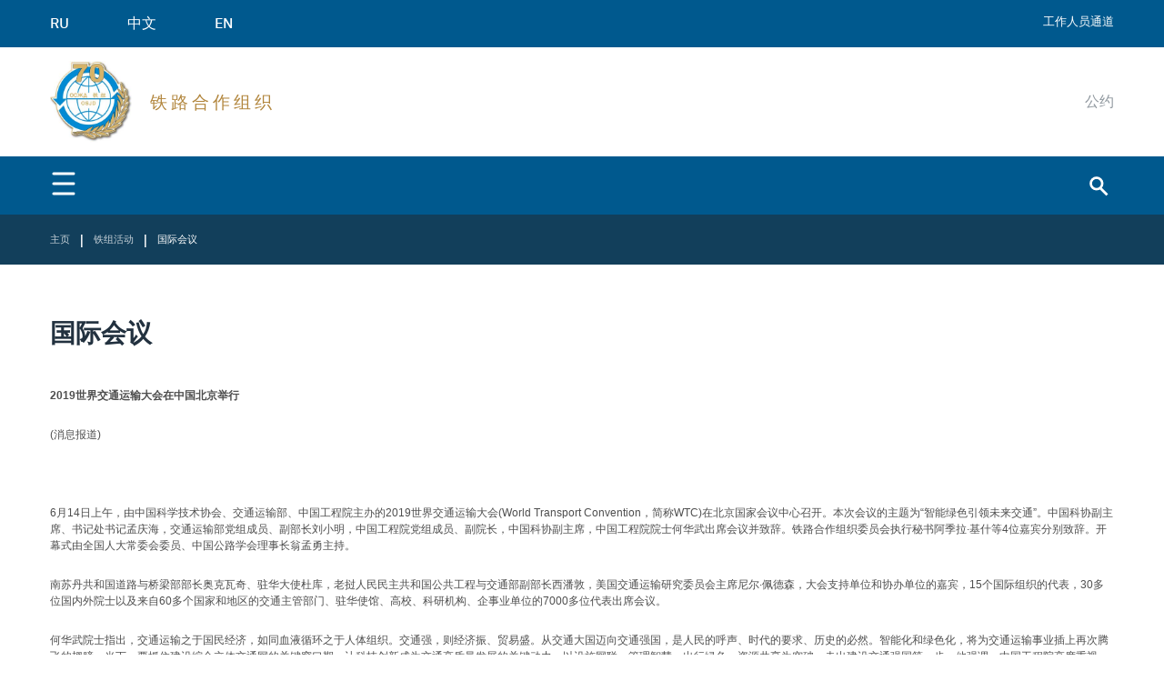

--- FILE ---
content_type: text/html;charset=utf-8
request_url: http://zh.osjd.org/zh/8796
body_size: 51641
content:
<head>
   <meta http-equiv="Content-Type" content="text/html; charset=UTF-8">
   <title>国际会议</title>
   <link rel="icon" href="/st/img/osjd/icon_tab.png">
   <meta charset="utf-8">
   <meta name="viewport" content="width=device-width, initial-scale=1.0, user-scalable=no"><script src="/st/js/common/osjd/lang.zh.js"></script><script src="/st/as-is/jquery-1.10.1.min.js"></script><script src="/st/js/common/common2019.js"></script><script src="/st/js/common/basic.js"></script><link rel="stylesheet" href="/st/css/adaptive/osjd-static-page.css">
</head><div class="main-wrap"><script src="/st/js/common/tree-menu.js"></script><script src="/st/js/ifr/toggle.js"></script><header class="theme-header not-printable">
      <div class="theme-options">
         <ul class="theme-options__locales h-list">
            <li class="theme-options__locale"><a href="https://osjd.org">RU</a></li>
            <li class="theme-options__locale"><a href="https://zh.osjd.org">中文</a></li>
            <li class="theme-options__locale"><a href="https://en.osjd.org">EN</a></li>
         </ul>
         <div class="theme-options__links"><a class="theme-options__login btn-txt" href="https://cwp.osjd.org/wps/myportal/">工作人员通道</a></div>
      </div>
      <div class="theme-searchbar">
         <div class="theme-logo"><a href="/" target="_self" class="theme-logo__link"><p><img src="/api/media/resources/4556" alt="undefined" width="262" height="254" /><img /><span>铁 路 合 作 组 织</span></p></a><div class="theme-logo__convention"><a href="/zh/">公约</a></div>
         </div>
      </div>
      <div class="tree-menu">
         <nav class="theme-nav tree-menu__item">
            <ul class="theme-nav__prime tree-menu__content tree-menu primary">
               <li class="theme-nav__item tree-menu__item"><a class="tree-menu__link" href="/zh/8764">铁路合作组织（铁组）</a><button class="tree-menu__btn "><span class="toggle"></span></button><ul class="tree-menu__content theme-nav__nested_1 tree-menu">
                     <li class="theme-nav__item tree-menu__item"><a class="tree-menu__link" href="/zh/8765">铁组现阶段的活动。铁组的成立和发展史</a><button class="tree-menu__btn "><span class="toggle"></span></button><ul class="tree-menu__content theme-nav__nested_2 tree-menu">
                           <li class="theme-nav__item tree-menu__item"><a class="tree-menu__link" href="/zh/8766">铁组的成立和发展史</a></li>
                           <li class="theme-nav__item tree-menu__item"><a class="tree-menu__link" href="/zh/8767">铁组发展历史（照片）</a></li>
                        </ul>
                     </li>
                     <li class="theme-nav__item tree-menu__item"><a class="tree-menu__link" href="/zh/8768">铁组机构</a></li>
                     <li class="theme-nav__item tree-menu__item"><button class="tree-menu__btn &#xA;&#x9;&#x9;&#x9;&#x9;&#x9;&#x9;text-btn&#xA;&#x9;&#x9;&#x9;&#x9;&#x9;&#x9;"><span class="tree-menu__link">铁组机关</span><span class="toggle"></span></button><ul class="tree-menu__content theme-nav__nested_2 tree-menu">
                           <li class="theme-nav__item tree-menu__item"><a class="tree-menu__link" href="/zh/8770">执行机关</a></li>
                           <li class="theme-nav__item tree-menu__item"><a class="tree-menu__link" href="/zh/8771">铁组工作机关</a></li>
                        </ul>
                     </li>
                     <li class="theme-nav__item tree-menu__item"><a class="tree-menu__link" href="/zh/8772">铁组成员</a><button class="tree-menu__btn "><span class="toggle"></span></button><ul class="tree-menu__content theme-nav__nested_2 tree-menu">
                           <li class="theme-nav__item tree-menu__item"><a class="tree-menu__link" href="/zh/8773">铁组部长会议成员</a></li>
                           <li class="theme-nav__item tree-menu__item"><a class="tree-menu__link" href="/zh/8774">铁组铁路总局长（负责代表）会议成员</a></li>
                           <li class="theme-nav__item tree-menu__item"><a class="tree-menu__link" href="/zh/8775">观察员</a></li>
                           <li class="theme-nav__item tree-menu__item"><a class="tree-menu__link" href="/zh/8776">加入企业</a></li>
                        </ul>
                     </li>
                  </ul>
               </li>
               <li class="theme-nav__item tree-menu__item"><a class="tree-menu__link" href="/zh/8763">新闻</a></li>
               <li class="theme-nav__item tree-menu__item"><a class="tree-menu__link" href="/zh/8788">公约</a></li>
               <li class="theme-nav__item tree-menu__item"><button class="tree-menu__btn &#xA;&#x9;&#x9;&#x9;&#x9;&#x9;&#x9;text-btn&#xA;&#x9;&#x9;&#x9;&#x9;&#x9;&#x9;"><span class="tree-menu__link">铁组活动</span><span class="toggle"></span></button><ul class="tree-menu__content theme-nav__nested_1 tree-menu">
                     <li class="theme-nav__item tree-menu__item"><a class="tree-menu__link" href="/zh/8791">领导机关</a><button class="tree-menu__btn "><span class="toggle"></span></button><ul class="tree-menu__content theme-nav__nested_2 tree-menu">
                           <li class="theme-nav__item tree-menu__item"><a class="tree-menu__link" href="/zh/8792">铁组铁路总局长（负责代表）会议 第三十二次会议</a></li>
                           <li class="theme-nav__item tree-menu__item"><a class="tree-menu__link" href="/zh/8793">第四十三届部长会议</a></li>
                        </ul>
                     </li>
                     <li class="theme-nav__item tree-menu__item"><a class="tree-menu__link" href="/zh/8798">铁组工作</a></li>
                     <li class="theme-nav__item tree-menu__item"><a class="tree-menu__link" href="/zh/8796">国际会议</a><button class="tree-menu__btn "><span class="toggle"></span></button><ul class="tree-menu__content theme-nav__nested_2 tree-menu">
                           <li class="theme-nav__item tree-menu__item"><a class="tree-menu__link" href="/zh/8797">铁组第九届国际货运大会（巴拉诺维奇2012）</a></li>
                        </ul>
                     </li>
                     <li class="theme-nav__item tree-menu__item"><a class="tree-menu__link" href="/zh/8790">活动方向</a></li>
                     <li class="theme-nav__item tree-menu__item"><a class="tree-menu__link" href="/zh/8794">出版物、语文</a></li>
                     <li class="theme-nav__item tree-menu__item"><a class="tree-menu__link" href="/zh/8795">铁组工作报告</a></li>
                     <li class="theme-nav__item tree-menu__item"><a class="tree-menu__link" href="/zh/8799">铁组2022年日历计划</a></li>
                  </ul>
               </li>
               <li class="theme-nav__item tree-menu__item"><a class="tree-menu__link" href="/zh/8780">合作</a><button class="tree-menu__btn "><span class="toggle"></span></button><ul class="tree-menu__content theme-nav__nested_1 tree-menu">
                     <li class="theme-nav__item tree-menu__item"><a class="tree-menu__link" href="/zh/8781">铁组与国际组织的合作</a><button class="tree-menu__btn "><span class="toggle"></span></button><ul class="tree-menu__content theme-nav__nested_2 tree-menu">
                           <li class="theme-nav__item tree-menu__item"><a class="tree-menu__link" href="/zh/8786">国际铁路基础设施大会(IRIC2011)</a></li>
                           <li class="theme-nav__item tree-menu__item"><a class="tree-menu__link" href="/zh/8782">铁组国际会议（敖德萨，2011）</a></li>
                           <li class="theme-nav__item tree-menu__item"><a class="tree-menu__link" href="/zh/8783">铁组与西伯利亚大铁路运输协调委员会的合作</a></li>
                           <li class="theme-nav__item tree-menu__item"><a class="tree-menu__link" href="/zh/8784">铁组与铁盟的合作</a></li>
                           <li class="theme-nav__item tree-menu__item"><a class="tree-menu__link" href="/zh/8785">与国际铁路联运组织的合作</a></li>
                        </ul>
                     </li>
                     <li class="theme-nav__item tree-menu__item"><a class="tree-menu__link" href="/zh/8787">铁组范围内的合作</a></li>
                  </ul>
               </li>
               <li class="theme-nav__item tree-menu__item"><a class="tree-menu__link" href="/zh/8777">联系方式</a></li>
            </ul><button class="theme-nav__btn tree-menu__btn"></button><div class="theme-search">
               <form class="theme-search__form" action="/zh/8755"><input class="theme-search__input" type="text" placeholder="插入文本..."><button class="theme-search__btn" type="submit"></button></form><button class="theme-search__toggle" type="submit">
                  								&nbsp;</button></div>
         </nav>
      </div>
      <div class="nav-breadcrumbs__wrap">
         <nav class="nav-breadcrumbs"><a nav_id="8756" href="/zh/8756/">主页</a> | <a nav_id="8789" href="/zh/8789/">铁组活动</a> | <a nav_id="8796" href="/zh/8796/" class="orng">国际会议</a></nav>
      </div>
   </header><script language="javascript">
			window.cvpm_id = 67
			window.locale = 'zh'

            window.addEventListener('DOMContentLoaded', function() {
				var primeNavigation = document.querySelector('.theme-nav__prime')
				var searchForm = document.querySelector('.theme-search__form')
				//PIRS2018-3452 не настраивать форму глобального поиска, если она не нужна на странице
				if(searchForm) {
					var searchToggle = document.querySelector('.theme-search__toggle')
					var searchKeyword = searchForm.querySelector('.theme-search__input')

					// скрываем или отображаем форму поиска
					searchToggle.addEventListener('click', function() {
						primeNavigation.classList.toggle('hidden')
						searchForm.classList.toggle('active')
						searchToggle.classList.toggle('active')
					})
					// прикапываем в СС параметры поиска
					var searchBtn = searchForm.querySelector('.theme-search__btn')
					// Сохранение поисковых параметров в СС для перехода на страницу поиска
					var searchPrepare = function() {
						var searchPrms = {
							"keywords": searchKeyword.value,
							"compareType": "phrase",
							"searchRange": "documents,news,static"
						}

						window.sessionStorage.setItem("searchPrms", JSON.stringify(searchPrms))
					}
					searchBtn.addEventListener('click', searchPrepare)
					//PIRS2018-3445 Вешаем на форму поиска обработчик по клавише enter (если форма поиска заполнена и раскрыта)
					window.addEventListener('keydown', function(e) {
						if( searchForm.classList.contains('active') && e.keyCode === 13) {
							if( searchKeyword.value !== '') {
								searchPrepare()
							}
						}
					})
				}
            })
        </script><main>
      <div class="theme-static__content">
         <article class="editor-statics">
            <h1>国际会议 </h1><p align="center" style="font-family: Verdana,sans-serif; font-size: 12px;"><strong>2019</strong><strong>世界交通运输大会在中国北京举行</strong></p>
<p align="center" style="font-family: Verdana,sans-serif; font-size: 12px;">(消息报道)</p>
<p style="font-family: Verdana,sans-serif; font-size: 12px;">&nbsp;</p>
<p style="font-family: Verdana,sans-serif; font-size: 12px;">6月14日上午，由中国科学技术协会、交通运输部、中国工程院主办的2019世界交通运输大会(World Transport Convention，简称WTC)在北京国家会议中心召开。本次会议的主题为&ldquo;智能绿色引领未来交通&rdquo;。中国科协副主席、书记处书记孟庆海，交通运输部党组成员、副部长刘小明，中国工程院党组成员、副院长，中国科协副主席，中国工程院院士何华武出席会议并致辞。铁路合作组织委员会执行秘书阿季拉&middot;基什等4位嘉宾分别致辞。开幕式由全国人大常委会委员、中国公路学会理事长翁孟勇主持。</p>
<p style="font-family: Verdana,sans-serif; font-size: 12px;">南苏丹共和国道路与桥梁部部长奥克瓦奇、驻华大使杜库，老挝人民民主共和国公共工程与交通部副部长西潘敦，美国交通运输研究委员会主席尼尔&middot;佩德森，大会支持单位和协办单位的嘉宾，15个国际组织的代表，30多位国内外院士以及来自60多个国家和地区的交通主管部门、驻华使馆、高校、科研机构、企事业单位的7000多位代表出席会议。</p>
<p style="font-family: Verdana,sans-serif; font-size: 12px;">何华武院士指出，交通运输之于国民经济，如同血液循环之于人体组织。交通强，则经济振、贸易盛。从交通大国迈向交通强国，是人民的呼声、时代的要求、历史的必然。智能化和绿色化，将为交通运输事业插上再次腾飞的翅膀。当下，要抓住建设综合立体交通网的关键窗口期，让科技创新成为交通高质量发展的关键动力，以设施网联、管理智慧、出行绿色、资源共享为突破，走出建设交通强国第一步。他强调，中国工程院高度重视WTC这个世界交通运输的国际交流合作平台，期待中外交通运输及相关领域科技专家学者增进交流，加强合作，引领创新，共同为世界交通运输的进步作出新的更大贡献。</p>
<p style="font-family: Verdana,sans-serif; font-size: 12px;">铁组委员会秘书阿季拉&middot;基什应邀出席了大会开幕式，并介绍了铁组成立和发展历史，以及现阶段活动情况，特别是在发展铁组13条铁路运输走廊、简化铁路运输过境、完善铁组法律基础、开展客货运输等方面。</p>
<p style="font-family: Verdana,sans-serif; font-size: 12px;">大会指出，当今世界正处在新科技革命和产业革命的交汇点上，智能、绿色可持续发展愈来愈成为科技发展的主流。随着大数据、人工智能、移动互联及新一代信息技术的运用普及，交通运输发展方式正在发生深刻变化。本次大会聚焦未来交通发展方向，共同探讨智能出行、绿色出行，为世界交通运输行业提供酝酿创新、主导创新、展示创新和实施创新的国际化交流平台，恰逢其时。他强调，世界交通运输大会在推进交通运输领域国际交流合作、推动&ldquo;一带一路&rdquo;交通基础设施互联互通、带动并引领世界交通运输发展中发挥了重要作用。中国科技工作者、企业家要与各国同行一起，围绕世界交通运输科技创新的重大需求，携手推动交通运输科技领域的进步与发展，让交通运输科技成果更好地服务于人类命运共同体。</p>
<p style="font-family: Verdana,sans-serif; font-size: 12px;">当前，人工智能、大数据、量子信息、生物技术等新一轮科技革命和产业革命正在积聚力量，将为交通运输发展赋予新动能。但也必须看到，交通运输发展仍面临交通拥堵、大气污染等世界性难题。全体交通人必须坚持世界眼光、中国特色，对标国际一流水平，着力构建安全、便捷、高效、绿色、经济的现代化交通体系，走出一条中国特色交通强国建设之路。他指出，本届大会的主题充分体现了交通运输发展趋势和发展要求，希望大会通过交流互鉴，为促进中国与世界交通运输合作、共同推动世界交通运输智能、绿色发展贡献力量。</p>
<p style="font-family: Verdana,sans-serif; font-size: 12px;">作为国际性交通科技交流平台，大会以&ldquo;一带一路&rdquo;相关国家务实合作为动机，召开了&ldquo;一带一路&rdquo;国际交通联盟2019全体会议，讨论通过了&ldquo;一带一路&rdquo;绿色交通行动纲领，签订了&ldquo;一带一路&rdquo;国际交通联盟战略合作伙伴框架协议；举办了&ldquo;一带一路&rdquo;国际交通研讨会、第三届中非交通基础设施合作论坛、中欧智能交通高层论坛以及2019智慧城市交通国际论坛等。积极响应和服务国家&ldquo;一带一路&rdquo;倡议，体现了交通运输在&ldquo;一带一路&rdquo;倡议中的基础性、先导性地位和作用。</p>
<p style="font-family: Verdana,sans-serif; font-size: 12px;">令人欣慰的是，大会取得了圆满成功，在有关各方积极支持和帮助下，将共同为世界交通运输发展搭建合作共赢的学术交流平台，描绘开启中国和世界交通运输的美好未来。</p>
<p style="font-family: Verdana,sans-serif; font-size: 12px;">&nbsp;</p>
<hr>
<p style="font-family: Verdana,sans-serif; font-size: 12px;">&nbsp;</p>
<p style="font-family: Verdana,sans-serif; font-size: 12px;" align="center">&nbsp;</p>
<p style="font-family: Verdana,sans-serif; font-size: 12px;" align="center"><strong> <span style="font-family: Verdana,sans-serif; font-size: 12px;">第五届《大学图书</span><span style="font-family: Verdana,sans-serif; font-size: 12px;">-2019</span><span style="font-family: Verdana,sans-serif; font-size: 12px;">》</span></strong><strong>&ldquo;陆路运输技术和工艺&rdquo;板块出版物国际比赛结果</strong></p>
<p style="font-family: Verdana,sans-serif; font-size: 12px;" align="center">（&ldquo;铁路运输教育教学方法中心&rdquo;消息）</p>
<p style="font-family: Verdana,sans-serif; font-size: 12px;">&nbsp;</p>
<p style="font-family: Verdana,sans-serif; font-size: 12px;">俄罗斯联邦铁路署和俄罗斯联邦国家预算单位&ldquo;铁路运输教育教学方法中心&rdquo;第五次举办了《大学图书-2019》&ldquo;陆路运输技术和工艺&rdquo;板块出版物国际比赛，本次活动得到了俄联邦新闻和大众媒体署，以及&ldquo;大学图书&rdquo;杂志编辑部的大力支持。</p>
<p style="font-family: Verdana,sans-serif; font-size: 12px;">9月6日，在第三十二届莫斯科国际图书展览会框架下，在国民经济成就展中心举行了第五届《大学图书-2019》&ldquo;陆路运输技术和工艺&rdquo;板块比赛颁奖典礼。比赛组委会主席，联邦铁路署署长弗拉基米尔&middot;切佩茨出席了颁奖典礼并向获胜者颁奖，他在发言中指出：&ldquo;铁路工作者是一个一代又一代被传承的职业。我非常高兴地注意到，交通大学入学考试一年比一年竞争激烈，这不仅说明了我们拥有高水平的教育，而且说明了工程师专业拥有的一贯声誉。俄罗斯的交通大学，其主要任务是优先培养陆路运输技术和工艺专家，并通过统一途径获得、传授和应用新知识。这一问题的解决与是否能够出版高质量的教学和学术文献直接相关。进行出版物比赛表明，俄罗斯和国外铁路领域高校出版活动拥有巨大的创造潜力。&rdquo;</p>
<p style="font-family: Verdana,sans-serif; font-size: 12px;">专家委员会主席伊琳娜&middot;谢梅托娃强调说，考虑到高校实际情况和现代图书市场正在走向数字化，进行传统的大学图书比赛更显重要。通过开展图书比赛活动，将推动运输高校主要学科向前发展，除了可以弘扬声誉，还有助于利用各种渠道推广大学图书书籍，首先是将更多作者成果传播到学生、教师和图书馆中去。</p>
<p style="font-family: Verdana,sans-serif; font-size: 12px;">铁路运输教育教学方法中心主任奥尔加&middot;斯塔雷赫介绍了此次比赛的组织情况及其结果：有25家单位和26位个人报名参加了比赛，共计190种出版物参与比赛。</p>
<p style="font-family: Verdana,sans-serif; font-size: 12px;">本次竞赛为国际性比赛，因为除了俄罗斯国内出版商参展以外，还有许多国外出版商前来参赛，比如铁组委员会（OSJD）（波兰，华沙）、哈萨克斯坦交通运输科学院、哈萨克斯坦交通大学、哈铁信息合作伙伴TLK Media出版社（哈萨克斯坦，阿拉木图）、白俄罗斯国立交通大学（白俄罗斯，戈梅利）、塔什干铁路工程师学院（乌兹别克斯坦，塔什干），以及以伊萨诺夫命名的吉尔吉斯斯坦国立工程交通与建筑大学（吉尔吉斯斯坦，比什凯克）等。</p>
<p style="font-family: Verdana,sans-serif; font-size: 12px;">俄罗斯下列高校：远东、伊尔库茨克、鄂木斯克、彼得堡、萨马拉、西伯利亚、乌拉尔、罗斯托夫等地区的州立交通大学，俄罗斯交通大学（MIIT），莫斯科汽车公路大学（MADI），以及铁路运输教育教学方法中心和海洋与河流运输教育教学方法中心等，都纷纷提交了出版物参赛。</p>
<p style="font-family: Verdana,sans-serif; font-size: 12px;">全俄铁路运输科学研究院、INFRA-M科学出版中心、RELOD教育公司等从事铁路运输高校学生和专家教科书发行工作的出版商也参与了此次竞赛活动。</p>
<p style="font-family: Verdana,sans-serif; font-size: 12px;">在参赛书籍和期刊中，共评出了22个奖项，其中竞争最激烈的奖项是：《最佳教科书》、《最佳教学参考书》、《最佳学术出版物》、《最佳再版出版物》、《最佳装潢设计出版物》、《最佳译著出版物》、《最佳期刊出版物》、《最佳出版物设计》、《最佳外国出版物》，等等。</p>
<p style="font-family: Verdana,sans-serif; font-size: 12px;">专家根据下列标准对参赛出版物进行了评选：出版机构评价；编辑和出版准备；出版物结构、语言和风格；题材一致性；插图；教学仪器；设计；印刷；图书市场新颖性和实用性等。</p>
<p style="font-family: Verdana,sans-serif; font-size: 12px;">根据专家委员会决定，获奖者名单如下：</p>
<p style="font-family: Verdana,sans-serif; font-size: 12px;">1、彼得堡国立交通大学系列出版物：《彼得堡国立交通大学图书馆黄金基金会》，出版物编辑，基谢廖夫;</p>
<p style="font-family: Verdana,sans-serif; font-size: 12px;">2、乌拉尔国立交通大学出版物:《陆路交通技术和工艺》教材，交通大学教材出版领域先行者;</p>
<p style="font-family: Verdana,sans-serif; font-size: 12px;">3、罗斯托夫国立交通大学系列教材：《罗斯托夫国立交通大学建校90周年》;</p>
<p style="font-family: Verdana,sans-serif; font-size: 12px;">4、全俄铁路运输科学研究院系列出版物：《铁路运输科学研究院院刊》和《俄罗斯交通运输教育机构信息支持》;</p>
<p style="font-family: Verdana,sans-serif; font-size: 12px;">5、铁路运输教育教学方法中心出版物：《陆路交通技术和工艺》获&ldquo;最佳联合设计奖&rdquo;;</p>
<p style="font-family: Verdana,sans-serif; font-size: 12px;">6、哈萨克斯坦交通大学出版物（运输专业俄语教材）：《稳定的铁路线路》、《铁路线路曲线区段维护计算方法》和《生产物流》;</p>
<p style="font-family: Verdana,sans-serif; font-size: 12px;">7、哈萨克斯坦交通大学出版物（运输专业俄语教材）：《运输任务中有限元计算方法》、《运输技术现代工艺：高铁车辆的运营、维护和修理》;</p>
<p style="font-family: Verdana,sans-serif; font-size: 12px;">8、吉尔吉斯斯坦工程交通与建筑大学出版物：《微型教学术语词典》、《俄罗斯-吉尔吉斯微型双语术语词典（公路运输和海关）》;</p>
<p style="font-family: Verdana,sans-serif; font-size: 12px;">9、塔什干铁路工程师学院出版物（运输专业俄语科技文献）：《牵引供电系统中大电流电磁变压器》;</p>
<p style="font-family: Verdana,sans-serif; font-size: 12px;">10、铁路合作组织（铁组）出版物：《铁组工作报告》（俄、中、英三种语文），《铁组通讯》（2018年、2019年各期），以及《铁组成员国铁路运输战略发展方向》资料汇编;</p>
<p style="font-family: Verdana,sans-serif; font-size: 12px;">11、INFRA-M科学出版中心出版物（运输专业教材）：《学术思维》、《中等专业教育》。</p>
<p style="font-family: Verdana,sans-serif; font-size: 12px;">下列州立交通大学分校参加了比赛并获奖：</p>
<p style="font-family: Verdana,sans-serif; font-size: 12px;">1、萨马拉国立交通大学下：诺夫哥罗德分校;</p>
<p style="font-family: Verdana,sans-serif; font-size: 12px;">2、伊尔库斯克国立交通大学：克拉斯诺亚尔斯克铁路研究所;</p>
<p style="font-family: Verdana,sans-serif; font-size: 12px;">3、伊尔库斯克国立交通大学：后贝加尔铁路研究所;</p>
<p style="font-family: Verdana,sans-serif; font-size: 12px;">4、乌苏里斯克远东国立交通大学：滨海边疆区铁路研究所。</p>
<p style="font-family: Verdana,sans-serif; font-size: 12px;">根据比赛结果，获奖大学还有：莫斯科汽车公路大学、托木斯克国立建筑工程大学、乌拉尔联邦大学、莫斯科国立土木工程大学等。</p>
<p style="font-family: Verdana,sans-serif; font-size: 12px;">根据每个国家有关教育文献的要求，提交本次比赛的外国出版物的设计各不相同。但共同点都是，各出版物包括学习指南、参考书籍、词典和期刊等，都具有很高的印刷质量和很强的实用性能。</p>
<p style="font-family: Verdana,sans-serif; font-size: 12px;">根据比赛结果，国外获奖单位有：白俄罗斯国立交通大学、塔什干铁路工程师学院、哈萨克斯坦交通大学、哈萨克斯坦交通运输科学院、哈铁信息合作伙伴TLK Media出版社（哈萨克斯坦， 阿拉木图）、吉尔吉斯斯坦工程交通与建筑大学等。</p>
<p style="font-family: Verdana,sans-serif; font-size: 12px;">组委会还向从事铁路运输高校学生和专家教学出版物发行工作的出版社和出版物作者颁发了奖状。</p>
<p style="font-family: Verdana,sans-serif; font-size: 12px;">媒体界对比赛结果进行了广泛报道。来自下列单位的编辑部和报刊的主编和记者出席了颁奖仪式：《铁组通讯》、《铁路运输》、《大学图书》、《火车头》、《货车和货车经济》、《汽笛报》、《莫斯科铁路工作者》、《俄罗斯运输》、《欧亚新闻》，以及《俄罗斯铁路电视台》和《X-TV》电视台等。</p>
<p style="font-family: Verdana,sans-serif; font-size: 12px;">组委会和比赛专家委员会高度赞赏和评价了铁路运输教育教学方法中心对此次比赛的组织工作。此外，《陆路运输技术和工艺》获得了&ldquo;最佳联合设计奖&rdquo;。</p>
<p style="font-family: Verdana,sans-serif; font-size: 12px;">对铁组而言，参加此次比赛有利于学习研究铁路高教出版领域的多方面经验，为今后在临时工作组框架下开展职业教育培训，出版铁路运输相关教材和培训材料，以及执行铁组第四十七届部长会议关于成立铁组学院的决议而积累经验和打下基础。</p>
<p style="font-family: Verdana,sans-serif; font-size: 12px;">&nbsp;</p>
<p style="font-family: Verdana,sans-serif; font-size: 12px;">&nbsp;</p>
<hr>
<p style="font-family: Verdana,sans-serif; font-size: 12px;" align="center">&nbsp;</p>
<p style="font-family: Verdana,sans-serif; font-size: 12px;" align="center"><strong>&ldquo;PRO//Movement.Expo&rdquo;&nbsp;</strong><strong>1520</strong><strong>空间国际铁路沙龙</strong></p>
<p style="font-family: Verdana,sans-serif; font-size: 12px;" align="center">（&ldquo;PRO//Movement.Expo&rdquo;组委会消息）</p>
<p style="font-family: Verdana,sans-serif; font-size: 12px;">&nbsp;</p>
<p style="font-family: Verdana,sans-serif; font-size: 12px;">&nbsp;8月28-31日，在莫斯科谢尔宾卡（俄罗斯）铁路环形试验基地举行了&ldquo;PRO//Movement.Expo&rdquo; 1520国际铁路沙龙（博览会）活动。</p>
<p style="font-family: Verdana,sans-serif; font-size: 12px;">来自37个国家、700家企业的代表以及行业内2000名专家参加了&ldquo;PRO//Movement.Expo&rdquo;博览会，并签署了20个相关文件。活动期间，来自奥地利、白俄罗斯、德国、意大利、中国、波兰、俄罗斯、罗马尼亚、法国、捷克和瑞士的212家参展商代表在展会上展出了各自的研发成果和技术。此次博览会涵盖了轨道交通领域的各个方面，主要内容有&ldquo;燕子&rdquo;号无人驾驶列车，以及通往奥地利的直达铁路和轨道公交车，它们可以根本上改变偏远地区的交通方式。</p>
<p style="font-family: Verdana,sans-serif; font-size: 12px;">&nbsp;</p>
<p style="font-family: Verdana,sans-serif; font-size: 12px;"><strong>数字技术将取代火车司机</strong></p>
<p style="font-family: Verdana,sans-serif; font-size: 12px;">&nbsp;</p>
<p style="font-family: Verdana,sans-serif; font-size: 12px;">一列全自动无人驾驶的旅客列车拉开了&ldquo;PRO//Movement.Expo&rdquo;国际铁路沙龙活动的序幕，它标志着数字化技术已从概念级别转变成为可应用的工具范畴。活动开始前，俄罗斯铁路总裁兼董事长奥列格&bull;别洛泽罗夫与博览会嘉宾一起乘坐了首列无人驾驶的&ldquo;燕子&rdquo;号电动列车，列车沿试验场环线完成了试运行。该列列车采用人工智能控制，而人仅仅是对整个运行过程进行监督。</p>
<p style="font-family: Verdana,sans-serif; font-size: 12px;">在无人驾驶列车完成试运行以后，俄铁总裁奥列格&bull;别洛泽罗夫表示：&ldquo;今天，对俄罗斯铁路来说是历史性的一天，我们全面迎来了无人驾驶技术，我向全体研发人员表示感谢。俄罗斯铁路正致力于采用和推广无人驾驶技术，因为它将确保运输更加安全和可靠，这对旅客运输尤其重要。&rdquo;</p>
<p style="font-family: Verdana,sans-serif; font-size: 12px;">&nbsp;</p>
<p style="font-family: Verdana,sans-serif; font-size: 12px;"><strong>签署</strong><strong>BIM</strong><strong>协定，与德国共同发展高速铁路</strong></p>
<p style="font-family: Verdana,sans-serif; font-size: 12px;">&nbsp;</p>
<p style="font-family: Verdana,sans-serif; font-size: 12px;">加快对信息建模技术（BIM）的国家鉴定并实现协定标准化，以及与德国共同发展高速铁路，这是在&ldquo;PRO//Movement.Expo&rdquo;1520空间铁路沙龙活动第一天签署的一系列重要文件。</p>
<p style="font-family: Verdana,sans-serif; font-size: 12px;">俄铁股份公司和作为联邦独立机构的&ldquo;俄罗斯国家鉴定总署&rdquo;签署了合作协议，目的在于优化设计文件通过国家鉴定的期限，以及对俄铁实施的基础设施项目进行鉴定时采用信息建模技术（BIM）。</p>
<p style="font-family: Verdana,sans-serif; font-size: 12px;">此外，俄铁股份公司还签署了&ldquo;与德国合作发展俄罗斯高速铁路的倡议&rdquo;合作备忘录，其中对莫斯科&mdash;圣彼得堡高速铁路在设计、融资和建设方面开展合作做出了规定。</p>
<p style="font-family: Verdana,sans-serif; font-size: 12px;">&nbsp;</p>
<p style="font-family: Verdana,sans-serif; font-size: 12px;"><strong>奥地利铁路拟将</strong><strong>1520mm</strong><strong>宽轨铁路线延长至维也纳</strong></p>
<p style="font-family: Verdana,sans-serif; font-size: 12px;">&nbsp;</p>
<p style="font-family: Verdana,sans-serif; font-size: 12px;">积极构建连接中国和中欧的全球性运输走廊，是俄罗斯的战略任务之一，它可以成倍提高过境货物运量。奥地利联邦铁路（&Ouml;BB）总经理安德烈亚斯&bull;马塔在&ldquo;PRO//Movement.Expo&rdquo;论坛上发言时指出，这方面工作正在积极开展。</p>
<p style="font-family: Verdana,sans-serif; font-size: 12px;">&ldquo;我们可以将拥有创新技术积累的俄罗斯工业与奥地利工业融合起来。至于将宽轨延长至中欧，延长至维也纳，目前我们正积极开展这一工作。因此可以说，中国和欧洲之间实现连接，必将产生更大效益。&rdquo;&mdash;&mdash;安德烈亚斯&bull;马塔表示。</p>
<p style="font-family: Verdana,sans-serif; font-size: 12px;">俄罗斯-奥地利商务委员会主席，&ldquo;俄罗斯技术&rdquo;国家公司第一副总经理弗拉基米尔&bull;阿尔佳科夫发言说，奥地利合作伙伴今天证实，他们的方针是继续与俄罗斯开展合作，同时保持双方商务合作关系不变。</p>
<p style="font-family: Verdana,sans-serif; font-size: 12px;">&ldquo;俄罗斯对构建现代运输走廊非常感兴趣。我们也注意到，今日的亚洲正在快速崛起，发展欧亚地区的物流往来极为重要。因此，俄罗斯作为欧亚之间的整合者正好可以帮上忙。&rdquo;&mdash;&mdash;弗拉基米尔&bull;阿尔佳科夫这样说道。</p>
<p style="font-family: Verdana,sans-serif; font-size: 12px;">&nbsp;</p>
<p style="font-family: Verdana,sans-serif; font-size: 12px;"><strong>新型轨道公交车</strong></p>
<p style="font-family: Verdana,sans-serif; font-size: 12px;">博览会期间，&ldquo;运输车辆&rdquo;股份公司展出了最新研究成果&mdash;&mdash;PA-3型轨道公交车，该型轨道公交车可以在非电气化铁路线上开展城际旅客运输。</p>
<p style="font-family: Verdana,sans-serif; font-size: 12px;">PA-3型轨道公交车相比此前的产品速度更快：构造时速从100公里提高到120公里。大多数车辆采用两节车辆组成，但从2020年起，可增加到由三节车辆组成，座位数量可达到229个。</p>
<p style="font-family: Verdana,sans-serif; font-size: 12px;">样车已于2019年2月制造完毕，且通过测试并获得了认证。三节车辆轨道公交车已运往库页岛投入运营。截止2020年年底，中央城际客运公司将装备23辆该种轨道公交车。</p>
<p style="font-family: Verdana,sans-serif; font-size: 12px;">&nbsp;</p>
<p style="font-family: Verdana,sans-serif; font-size: 12px;"><strong>俄罗斯拟扩大国际合作</strong></p>
<p style="font-family: Verdana,sans-serif; font-size: 12px;">&nbsp;</p>
<p style="font-family: Verdana,sans-serif; font-size: 12px;">无论在运输和设备供应方面，还是在大型基础设施建设方面，俄罗斯铁路拟扩大海外市场份额。俄罗斯出口中心正在落实一系列综合性支持措施，目的在于简化国内公司走出去与海外伙伴开展合作。俄罗斯出口中心所属的&ldquo;俄罗斯出口保险&rdquo;公司客服经理马克西姆&bull;科宾介绍说，目前正在整治的措施是为了向生产商，包括铁路设备生产商提供政策支持。</p>
<p style="font-family: Verdana,sans-serif; font-size: 12px;">&ldquo;今年我们启动了保持企业竞争力纲要。如果之前采取的措施不配套，而且阐述在不同文件和指令中，那么现在已经完成整合并阐述在一个文件里。同时，我们将对所有出口公司的要求进行整合，并对所有支持措施也系统化。&rdquo;&mdash;&mdash;马克西姆&bull;科宾说道。</p>
<p style="font-family: Verdana,sans-serif; font-size: 12px;">科宾还指出，上述措施不仅包括贷款利率补贴，还包括运输类补贴、产品认证等政策支持。采用&ldquo;一个窗口&rdquo;原则，为出口企业走向国际市场提供便利。马克西姆&bull;科宾补充到：&ldquo;俄罗斯出口保险公司与俄罗斯铁路的大型合作计划，还将进一步扩大。&rdquo;</p>
<p style="font-family: Verdana,sans-serif; font-size: 12px;">俄铁股份公司第一副总经理亚历山大&bull;米沙林表示，如今的俄罗斯市场对国内企业而言，已经显得太小。&ldquo;我们不仅拥有制造机车车辆的大公司，我们还拥有两家最大的车辆制造控股公司。即便市场规模像俄罗斯这般大，对我们这样的车辆制造商也在变小。总之，对俄罗斯铁路这样一个目前追求成为国际控股企业来说，市场显得太小。&rdquo;亚历山大&bull;米沙林这样说道。</p>
<p style="font-family: Verdana,sans-serif; font-size: 12px;">他接着指出，对公司而言海外业务与国内业务一样，同样是重要的组成部分，都占到了公司营收的21%。&ldquo;今天，我们可以开展许多综合性服务，不仅包括机车车辆服务，而且还有基础设施升级改造以及其他综合项目，这些都是我们的优势所在。&rdquo;&mdash;&mdash;米沙林强调说。</p>
<p style="font-family: Verdana,sans-serif; font-size: 12px;">&nbsp;</p>
<p style="font-family: Verdana,sans-serif; font-size: 12px;"><strong>历史机车车辆亮相博览会并参加巡展</strong></p>
<p style="font-family: Verdana,sans-serif; font-size: 12px;">&nbsp;</p>
<p style="font-family: Verdana,sans-serif; font-size: 12px;">从展会第一天开始，就安排了下列场次展览：每天通过不同时期的机车完成两次巡展表演。首先出场的是十九世纪制造的&ldquo;Ь&rdquo;型蒸汽机车，该型蒸汽机车是首列完全由俄罗斯制造的古旧机车。</p>
<p style="font-family: Verdana,sans-serif; font-size: 12px;">接下来，由下列蒸汽机车按时间顺序进行巡展表演：卫国战争时期的ФД型机车、Л型机车、&ldquo;天鹅&rdquo;号机车、П36型机车，以及俄罗斯最新生产的&ldquo;将军&rdquo;号客运蒸汽机车。</p>
<p style="font-family: Verdana,sans-serif; font-size: 12px;">无论是工业化和卫国战争，还是国家复兴和贝加尔-阿穆尔铁路建设，都刻着时代的印记，跟随它们的巡展表演节奏，掀起了一幕幕情境再现。</p>
<p style="font-family: Verdana,sans-serif; font-size: 12px;">&nbsp;</p>
<hr>
<p style="font-family: Verdana,sans-serif; font-size: 12px; text-align: center;">&nbsp;</p>
<p style="font-family: Verdana,sans-serif; font-size: 12px; text-align: center;"><strong>通过国际铁路直通联运公约文本国际会议</strong></p>
<p style="font-family: Verdana,sans-serif; font-size: 12px; text-align: center;">（消息报道）</p>
<p style="font-family: Verdana,sans-serif; font-size: 12px; text-align: center;"><img src="https://zh.osjd.org/dbmm/images/67/121/196" alt="фото конвенция" width="448" height="299"></p>
<p style="font-family: Verdana,sans-serif; font-size: 12px;">完善铁组基本文件临时工作组历时十年终于编制完成了国际铁路直通联运公约草案。铁组范围内现行国际协定和协约，包括国际货协和国际客协作为附件列入了公约草案。编制完成的公约草案已得到具有不同铁路运输管理体制的铁组成员国的商定。</p>
<p style="font-family: Verdana,sans-serif; font-size: 12px;">为审查和通过国际铁路直通联运公约文本， 2016年11月14-18日，在华沙（波兰共和国）举行了通过国际铁路直通联运公约文本国际会议第一次会议。</p>
<p style="font-family: Verdana,sans-serif; font-size: 12px;">下列21个铁组成员国代表团参加了会议：</p>
<p style="font-family: Verdana,sans-serif; font-size: 12px;">阿塞拜疆共和国，</p>
<p style="font-family: Verdana,sans-serif; font-size: 12px;">白俄罗斯共和国，</p>
<p style="font-family: Verdana,sans-serif; font-size: 12px;">保加利亚共和国，</p>
<p style="font-family: Verdana,sans-serif; font-size: 12px;">匈牙利，</p>
<p style="font-family: Verdana,sans-serif; font-size: 12px;">越南社会主义共和国，</p>
<p style="font-family: Verdana,sans-serif; font-size: 12px;">格鲁吉亚，</p>
<p style="font-family: Verdana,sans-serif; font-size: 12px;">伊朗伊斯兰共和国，</p>
<p style="font-family: Verdana,sans-serif; font-size: 12px;">哈萨克斯坦共和国，</p>
<p style="font-family: Verdana,sans-serif; font-size: 12px;">中华人民共和国，</p>
<p style="font-family: Verdana,sans-serif; font-size: 12px;">朝鲜民主主义人民共和国，</p>
<p style="font-family: Verdana,sans-serif; font-size: 12px;">拉脱维亚共和国，</p>
<p style="font-family: Verdana,sans-serif; font-size: 12px;">立陶宛共和国，</p>
<p style="font-family: Verdana,sans-serif; font-size: 12px;">摩尔多瓦共和国，</p>
<p style="font-family: Verdana,sans-serif; font-size: 12px;">蒙古国，</p>
<p style="font-family: Verdana,sans-serif; font-size: 12px;">波兰共和国，</p>
<p style="font-family: Verdana,sans-serif; font-size: 12px;">俄罗斯联邦，</p>
<p style="font-family: Verdana,sans-serif; font-size: 12px;">斯洛伐克共和国，</p>
<p style="font-family: Verdana,sans-serif; font-size: 12px;">乌兹别克斯坦共和国，</p>
<p style="font-family: Verdana,sans-serif; font-size: 12px;">乌克兰，</p>
<p style="font-family: Verdana,sans-serif; font-size: 12px;">捷克共和国，</p>
<p style="font-family: Verdana,sans-serif; font-size: 12px;">爱沙尼亚共和国。</p>
<p style="font-family: Verdana,sans-serif; font-size: 12px;">出席会议的还有德国、韩国、欧盟、国际铁路联运组织和国际铁路运输委员会，以及铁组委员会的代表。</p>
<p style="font-family: Verdana,sans-serif; font-size: 12px;">除组织问题外，会议议程还包括核准关于通过国际铁路直通联运公约文本国际会议议事规则、选举产生国际会议主席团（主席和两名副主席），以及讨论国际铁路直通联运公约正文等问题。</p>
<p style="font-family: Verdana,sans-serif; font-size: 12px;">根据铁组第四十四届部长会议决议，铁组委员会主席塔捷乌什&middot;绍兹达先生宣布国际会议第一次会议开幕，并在核准通过国际铁路直通联运公约文本国际会议议事规则，以及根据该议事规则选举产生国际会议主席主席团（主席和两名副主席）以前，由其主持会议。</p>
<p style="font-family: Verdana,sans-serif; font-size: 12px;">在会议开始时，成立了全权证书检查委员会。该委员会根据1969年5月23日维也纳条约法公约第七条，对18个铁组成员国代表团提交的全权证书进行了检查，并向会议报告了检查结果。</p>
<p style="font-family: Verdana,sans-serif; font-size: 12px;">根据铁组第四十四届部长会议决议，如有不少于16个铁组成员国代表团出席国际会议第一次会议，则认为会议有效。国际会议第一次会议主席塔捷乌什&middot;绍兹达先生确认本次会议有效。</p>
<p style="font-family: Verdana,sans-serif; font-size: 12px;">会议决定，在核准通过国际铁路直通联运公约文本国际会议议事规则以前，根据维也纳公约第九条第2项，会议决议以出席并参与表决国家三分之二时的多数票予以通过。</p>
<p style="font-family: Verdana,sans-serif; font-size: 12px;">经过长时间讨论和多次表决，会议审查并商定了通过国际铁路直通联运公约文本国际会议议事规则。</p>
<p style="font-family: Verdana,sans-serif; font-size: 12px;">根据核准的国际会议议事规则，选举产生了国际会议主席团，其成员包括国际会议主席俄罗斯联邦运输部国务秘书兼副部长谢尔盖&middot;阿里斯托夫先生、国际会议副主席中华人民共和国国家铁路局副局长刘克强先生和国际会议副主席波兰共和国基础设施和建设部副部长尤斯季娜&middot;斯克希德洛女士。</p>
<p style="font-family: Verdana,sans-serif; font-size: 12px;">铁组委员会主席塔捷乌什&middot;绍兹达先生担任国际会议秘书职能。</p>
<p style="font-family: Verdana,sans-serif; font-size: 12px;">经过讨论，会议一致同意国际会议主席的提议，即有关公约文本的问题将在国际会议第二次会议上进行讨论。第二次会议定于2017年3月27-31日在华沙（波兰共和国）举行。</p>
<hr>
<p style="font-family: Verdana,sans-serif; font-size: 12px;">&nbsp;</p>
<p style="font-family: Verdana,sans-serif; font-size: 12px; text-align: center;"><strong>伯尔尼之日</strong></p>
<p style="font-family: Verdana,sans-serif; font-size: 12px; text-align: center;">（消息报道）</p>
<p style="font-family: Verdana,sans-serif; font-size: 12px;">&nbsp;</p>
<p style="font-family: Verdana,sans-serif; font-size: 12px;">&nbsp;</p>
<p style="font-family: Verdana,sans-serif; font-size: 12px;">2016年3月3-4日，在伯尔尼（瑞士）举行了国际铁路运输法问题&ldquo;伯尔尼之日&rdquo;研讨会。来自铁路、经营人、客户、客货运输保险公司，以及铁组、国际铁路联运组织、铁盟、国际铁路运输委员会、欧洲铁路运输和基础设施联合会等国际组织共120名代表出席了研讨会。</p>
<p style="font-family: Verdana,sans-serif; font-size: 12px;">国际铁路运输委员会总干事让-柳克&middot;杜弗尔诺向与会者致辞表示欢迎并主持了研讨会。研讨会与会者听取了下列专题报告，并对这些报告开展了讨论：</p>
<p style="font-family: Verdana,sans-serif; font-size: 12px;">&mdash;&mdash;国际铁路运输领域的相互法律关系；</p>
<p style="font-family: Verdana,sans-serif; font-size: 12px;">&mdash;&mdash;在国际铁路运送公约法律体系范围内开展编制工作；</p>
<p style="font-family: Verdana,sans-serif; font-size: 12px;">&mdash;&mdash;在欧盟一级开展法律编制工作；</p>
<p style="font-family: Verdana,sans-serif; font-size: 12px;">&mdash;&mdash;国际铁路运输法面临的挑战；</p>
<p style="font-family: Verdana,sans-serif; font-size: 12px;">&mdash;&mdash;竞争法对运输合同的影响；</p>
<p style="font-family: Verdana,sans-serif; font-size: 12px;">&mdash;&mdash;铁路运输保险；</p>
<p style="font-family: Verdana,sans-serif; font-size: 12px;">&mdash;&mdash;铁路旅客权益条例（新近编制的文件）；</p>
<p style="font-family: Verdana,sans-serif; font-size: 12px;">&mdash;&mdash;多式旅客联运的权利和义务；</p>
<p style="font-family: Verdana,sans-serif; font-size: 12px;">&mdash;&mdash;践行新的合作指南；</p>
<p style="font-family: Verdana,sans-serif; font-size: 12px;">&mdash;&mdash;推广全方位服务模式；</p>
<p style="font-family: Verdana,sans-serif; font-size: 12px;">&mdash;&mdash;办理电子客票的新规定和要求；</p>
<p style="font-family: Verdana,sans-serif; font-size: 12px;">&mdash;&mdash;联合国国际货物销售合同公约与国际铁路运送公约之间关于铁路货物运送条款的相互协作；</p>
<p style="font-family: Verdana,sans-serif; font-size: 12px;">&mdash;&mdash;国际运输合同内部和外部法律</p>
<p style="font-family: Verdana,sans-serif; font-size: 12px;">效力及其程序性问题；</p>
<p style="font-family: Verdana,sans-serif; font-size: 12px;">&mdash;&mdash;运单与国际铁路货物运输合同的商务和法律关系及其数字化倡议；</p>
<p style="font-family: Verdana,sans-serif; font-size: 12px;">&mdash;&mdash;在各种运输方式运输合同中反映全球物流链服务；</p>
<p style="font-family: Verdana,sans-serif; font-size: 12px;">&mdash;&mdash;开展客货运输共同工作的运输法问题。</p>
<p style="font-family: Verdana,sans-serif; font-size: 12px;">对各项议题和一系列重要问题开展了讨论，其中重点讨论了欧盟反垄断政策。根据欧盟法律，应限制市场参加方之间交换信息，以消除不正当的人为操控价格情形。</p>
<p style="font-family: Verdana,sans-serif; font-size: 12px;">一些与会者指出，反垄断政策有助于形成自由、开放的竞争市场和贸易机制，但同时也会制约国际铁路联运的发展，因为交换信息是为了汇总统计数据，以及制定其它领域未来的运输活动计划。</p>
<p style="font-family: Verdana,sans-serif; font-size: 12px;">研讨会与会者指出，为进一步完善欧洲及其它地区的国际铁路运输法，举办类似活动对讨论当前迫切问题及交换意见和经验非常重要。</p></article>
      </div>
   </main>
</div><footer class="footer not-printable">
   <h3 class="footer-logo"><span class="footer-logo__txt">铁 路 合 作 组 织</span></h3>
   <ul class="footer-links">
      <li class="footer-links__col">
         <ul class="footer-links__col_list">
            <li class="footer-links__col_link"><a href="/zh/8763">新闻</a></li>
            <li class="footer-links__col_link"><a href="/zh/8801">文件和备忘录</a></li>
         </ul>
      </li>
      <li class="footer-links__col">
         <ul class="footer-links__col_list">
            <li class="footer-links__col_link"><a href="/zh/8780">合作</a></li>
         </ul>
      </li>
      <li class="footer-links__col">
         <ul class="footer-links__col_list">
            <li class="footer-links__col_link"><a href="/zh/8777">联系方式</a></li>
         </ul>
      </li>
   </ul>
   <div class="footer-info"><span class="footer-info__copy">
         ©&nbsp;Copyright <span>2026</span> - 铁组</span></div>
</footer><!-- Global site tag (gtag.js) - Google Analytics -->
<script async src="https://www.googletagmanager.com/gtag/js?id=UA-157918558-2"></script>
<script>
  window.dataLayer = window.dataLayer || [];
  function gtag(){dataLayer.push(arguments);}
  gtag('js', new Date());

  gtag('config', 'UA-157918558-2');
</script>
<!-- Yandex.Metrika counter -->
<script type="text/javascript" >
   (function(m,e,t,r,i,k,a){m[i]=m[i]||function(){(m[i].a=m[i].a||[]).push(arguments)};
   m[i].l=1*new Date();k=e.createElement(t),a=e.getElementsByTagName(t)[0],k.async=1,k.src=r,a.parentNode.insertBefore(k,a)})
   (window, document, "script", "https://mc.yandex.ru/metrika/tag.js", "ym");

   ym(57393850, "init", {
        clickmap:true,
        trackLinks:true,
        accurateTrackBounce:true
   });
</script>
<noscript><div><img src="https://mc.yandex.ru/watch/57393850" style="position:absolute; left:-9999px;" alt="" /></div></noscript>
<!-- /Yandex.Metrika counter --><script>
            window.addEventListener('DOMContentLoaded', function() {
                var spoilers = document.querySelectorAll('.j__spoiler')
                for(var index in spoilers) {
                    if(isNaN(index)) {
                        break;
                    } else {
                        ( function(){
                            var spoilerItem = spoilers[index]
                            var spoilerToggle = spoilerItem.querySelector('.j__spoiler-toggle')
                            var spoilerContent = spoilerItem.querySelector('.j__spoiler-text')

                            spoilerToggle.addEventListener('click', function() {
                                spoilerContent.classList.toggle('visible')
                                spoilerToggle.classList.toggle('active')
                            })
                        } )()
                    }
                }
            })
        </script>

--- FILE ---
content_type: text/css
request_url: http://zh.osjd.org/st/css/adaptive/osjd-static-page.css
body_size: 31879
content:
@-webkit-keyframes spinner{0%{-webkit-transform:rotate(0deg);transform:rotate(0deg)}to{-webkit-transform:rotate(360deg);transform:rotate(360deg)}}@keyframes spinner{0%{-webkit-transform:rotate(0deg);transform:rotate(0deg)}to{-webkit-transform:rotate(360deg);transform:rotate(360deg)}}.h-list,.h-list-inline{-webkit-box-orient:horizontal;-webkit-box-direction:normal;-ms-flex-direction:row;flex-direction:row;-webkit-box-pack:start;-ms-flex-pack:start;justify-content:flex-start;-webkit-box-align:stretch;-ms-flex-align:stretch;align-items:stretch;list-style-type:none}.h-list{display:-webkit-box;display:-ms-flexbox;display:flex}.h-list-inline{display:-webkit-inline-box;display:-ms-inline-flexbox;display:inline-flex}.shadow-border{-webkit-box-shadow:0 3px 5px rgba(0,0,0,.2),0 5px 10px rgba(0,0,0,.2);box-shadow:0 3px 5px rgba(0,0,0,.2),0 5px 10px rgba(0,0,0,.2)}.btn-txt{background-color:transparent;display:block;cursor:pointer}.footer-logo{text-transform:uppercase;font-size:1rem;color:#fff;background-color:#00598e;background-repeat:no-repeat;background-size:40px 37px;background-position-x:0;background-position-y:center;background-image:url(/st/img/svg/osjd-svg/osjd-sprite.svg#logoWhite-view)}.footer-logo__txt{display:inline-block;margin-left:45px}.footer-links{background-color:#00598e;display:-webkit-box;display:-ms-flexbox;display:flex;-webkit-box-orient:horizontal;-webkit-box-direction:normal;-ms-flex-direction:row;flex-direction:row;-webkit-box-pack:justify;-ms-flex-pack:justify;justify-content:space-between}.footer-links__link,.footer-links__link.important{display:block;-webkit-transition:all .3s;-o-transition:all .3s;transition:all .3s;color:#fff}.footer-links__link.important:link,.footer-links__link.important:visited,.footer-links__link:link,.footer-links__link:visited{color:#fff}.footer-links__link.important:focus,.footer-links__link.important:hover,.footer-links__link:focus,.footer-links__link:hover{color:#009edb}.footer-links__col{display:-webkit-box;display:-ms-flexbox;display:flex;-webkit-box-orient:vertical;-webkit-box-direction:normal;-ms-flex-direction:column;flex-direction:column;-webkit-box-pack:start;-ms-flex-pack:start;justify-content:flex-start;-webkit-box-align:stretch;-ms-flex-align:stretch;align-items:stretch}.footer-links__col:not(:first-child){margin-left:20px}.footer-links__col_list{list-style-type:none}.footer-links__col_link{margin-bottom:15px}.footer-links__col_link a{text-transform:uppercase;-webkit-transition:all .3s;-o-transition:all .3s;transition:all .3s;color:#81ceff}.footer-links__col_link a:link,.footer-links__col_link a:visited{color:#81ceff}.footer-links__col_link a:focus,.footer-links__col_link a:hover,.theme-nav__nested_2 .theme-nav__item:hover a:active,.theme-nav__nested_2 .theme-nav__item:hover a:focus,.theme-nav__nested_2 .theme-nav__item:hover a:hover,.theme-nav__nested_2 .theme-nav__item:hover a:link,.theme-nav__nested_2 .theme-nav__item:hover a:visited{color:#fff}.footer-links__link{font-size:.9rem;padding-top:4px}.footer-links__link.important{border-top:2px solid #fff;font-size:1.1rem;padding-top:24px}.footer-info{background-color:#123f5b;color:#6d9ab3;padding:12px 20px}.theme-options{background-color:#00598e;display:-webkit-box;display:-ms-flexbox;display:flex;-webkit-box-pack:justify;-ms-flex-pack:justify;justify-content:space-between}.theme-options__locale a{-webkit-transition:all .3s;-o-transition:all .3s;transition:all .3s;color:#fff}.theme-options__locale a:link,.theme-options__locale a:visited{color:#fff}.theme-options__locale a:focus,.theme-options__locale a:hover{color:#81ceff}.theme-options__locale:not(:last-child){margin-right:64px}.theme-options__previous{-webkit-transition:all .3s;-o-transition:all .3s;transition:all .3s;color:#fff;font-size:.8rem;margin-bottom:10px;display:inline-block}.theme-options__previous:link,.theme-options__previous:visited{color:#fff}.theme-options__previous:focus,.theme-options__previous:hover{color:#6d9ab3}.theme-options__login{font-size:.8rem;-webkit-transition:all .3s;-o-transition:all .3s;transition:all .3s;color:#fff;background-color:transparent;display:block;cursor:pointer}.theme-options__login:link,.theme-options__login:visited{color:#fff}.theme-options__login:focus,.theme-options__login:hover{color:#6d9ab3}.theme-searchbar{background-color:#fff}.theme-logo{width:100%;display:-webkit-box;display:-ms-flexbox;display:flex;-ms-flex-wrap:wrap;flex-wrap:wrap}.theme-logo,.theme-logo__link,.theme-logo__link p{-webkit-box-orient:horizontal;-webkit-box-direction:normal;-ms-flex-direction:row;flex-direction:row;-webkit-box-pack:start;-ms-flex-pack:start;justify-content:flex-start;-webkit-box-align:center;-ms-flex-align:center;align-items:center}.theme-logo__link{display:-webkit-inline-box;display:-ms-inline-flexbox;display:inline-flex;height:90px;color:#b2863d}.theme-logo__link p{display:-webkit-box;display:-ms-flexbox;display:flex}.theme-logo__link img{cursor:pointer;display:inline-block;height:90px;width:90px;-o-object-fit:cover;object-fit:cover}.theme-logo__link img:not([src]),.theme-logo__link img[src='']{display:none}.theme-logo__link:active,.theme-logo__link:focus,.theme-logo__link:link,.theme-logo__link:visited{color:#b2863d}.theme-logo__link span{display:inline-block;max-height:90px;text-transform:uppercase;font-size:1.2rem;width:255px;padding-left:20px;color:currentColor}.theme-logo__convention{text-align:right;-webkit-box-flex:1;-ms-flex-positive:1;flex-grow:1}.theme-logo__convention a{text-transform:uppercase;-webkit-transition:all .3s;-o-transition:all .3s;transition:all .3s;color:#90989f}.theme-logo__convention a:link,.theme-logo__convention a:visited{color:#90989f}.theme-logo__convention a:focus,.theme-logo__convention a:hover{color:#81ceff}.theme-search{display:-webkit-inline-box;display:-ms-inline-flexbox;display:inline-flex;-webkit-box-orient:horizontal;-webkit-box-direction:normal;-ms-flex-direction:row;flex-direction:row;-webkit-box-pack:end;-ms-flex-pack:end;justify-content:flex-end;-webkit-box-align:top;-ms-flex-align:top;align-items:top;-webkit-box-flex:1;-ms-flex-positive:1;flex-grow:1}.theme-search__toggle{display:inline-block;background-color:transparent;font-size:.75rem;font-weight:700;text-transform:uppercase;padding:10px 0;margin-left:20px;color:#fff;-webkit-transition:color .3s!important;-o-transition:color .3s!important;transition:color .3s!important}.theme-nav__item a:link,.theme-nav__item a:visited,.theme-nav__item span.tree-menu__link:link,.theme-nav__item span.tree-menu__link:visited,.theme-search__toggle:link,.theme-search__toggle:visited{color:#fff}.theme-nav__item a:focus,.theme-nav__item a:hover,.theme-nav__item span.tree-menu__link:focus,.theme-nav__item span.tree-menu__link:hover,.theme-search__toggle:focus,.theme-search__toggle:hover{color:#81ceff}.theme-search__toggle:not(.active){background-image:url(/st/img/svg/osjd-svg/osjd-sprite.svg#magnGlass-view);background-size:30px 27px;background-position:right;background-repeat:no-repeat;padding:10px 35px 10px 0}.theme-search__form{display:none;width:100%}.theme-search__form.active{display:inline-block}.theme-search__input{border-radius:10px 0 0 10px;padding:5px 7px;width:calc(100% - 40px);height:35px}.theme-search__btn{border-radius:0 10px 10px 0;-webkit-transition:all .3s;-o-transition:all .3s;transition:all .3s;padding:6px 15px 6px 8px;background-repeat:no-repeat;width:35px;height:35px;background-image:url(/st/img/svg/osjd-svg/osjd-sprite.svg#magnGlass-view);background-size:30px 27px;background-position:center;vertical-align:bottom;display:inline-block}.theme-search__btn,.theme-search__btn:link,.theme-search__btn:visited{background-color:#0077c0}.theme-search__btn:focus,.theme-search__btn:hover{background-color:#009edb}.theme-nav{display:-webkit-box;display:-ms-flexbox;display:flex;-webkit-box-orient:horizontal;-webkit-box-direction:normal;-ms-flex-direction:row;flex-direction:row;-webkit-box-pack:start;-ms-flex-pack:start;justify-content:flex-start;-webkit-box-align:start;-ms-flex-align:start;align-items:flex-start;position:relative;z-index:2000;background-color:#00598e}.theme-nav__item,.theme-nav__prime{-webkit-box-flex:1;-ms-flex-positive:1;flex-grow:1}.theme-nav__prime{text-align:left;background-color:#00598e;-ms-flex-pack:distribute!important;justify-content:space-around!important}.theme-nav__item{position:relative;-webkit-transition:background-color .3s;-o-transition:background-color .3s;transition:background-color .3s}.theme-nav__item a,.theme-nav__item span.tree-menu__link{text-transform:uppercase;cursor:pointer;-webkit-transition:all .3s;-o-transition:all .3s;transition:all .3s;color:#fff;font-size:.75rem;font-weight:bolder;display:inline-block;padding:20px 25px 20px 15px}.theme-nav__item span.tree-menu__link{margin-top:5px}.theme-nav__nested_1 .tree-menu__btn:not(.text-btn),.theme-nav__nested_2 .tree-menu__btn:not(.text-btn){position:absolute;top:19px;right:10px}.theme-nav__nested_1 .tree-menu__btn.text-btn,.theme-nav__nested_2 .tree-menu__btn.text-btn{width:100%;padding:20px 25px 20px 15px;text-align:left}.theme-nav__nested_1 .tree-menu__btn.text-btn .tree-menu__link,.theme-nav__nested_2 .tree-menu__btn.text-btn .tree-menu__link{font-weight:500}.theme-nav__nested_1 .tree-menu__btn.text-btn .toggle,.theme-nav__nested_2 .tree-menu__btn.text-btn .toggle{position:absolute;top:21px;right:10px}.theme-nav__nested_1 .theme-nav__item:not(:last-child),.theme-nav__nested_2 .theme-nav__item:not(:last-child){border-bottom:1px solid #009edb}.theme-nav__btn{background-image:url(/st/img/svg/osjd-svg/osjd-sprite.svg#osjdBurger-view);background-position:center;background-color:transparent;background-size:30px 30px;background-repeat:no-repeat;width:30px;height:30px;margin-right:15px}.theme-nav__nested_2{list-style-type:none;position:static;background-color:#0077c0}.theme-nav__nested_2 .theme-nav__item:hover{background-color:#81ceff}.nav-breadcrumbs{display:-webkit-box;display:-ms-flexbox;display:flex;-webkit-box-orient:horizontal;-webkit-box-direction:normal;-ms-flex-direction:row;flex-direction:row;-webkit-box-pack:start;-ms-flex-pack:start;justify-content:flex-start;-webkit-box-align:center;-ms-flex-align:center;align-items:center;color:#fff}.nav-breadcrumbs__wrap{max-height:135px;background-color:#123f5b}.nav-breadcrumbs a{display:inline-block;text-align:center;-webkit-transition:all .3s;-o-transition:all .3s;transition:all .3s;color:#fff;padding:5px 10px;font-size:.7rem;opacity:.75}.nav-breadcrumbs a:link,.nav-breadcrumbs a:visited{color:#fff}.nav-breadcrumbs a:focus,.nav-breadcrumbs a:hover{color:#81ceff}.nav-breadcrumbs a:first-child{padding:5px 10px 5px 0}.nav-breadcrumbs a.orng{opacity:1}.nav-breadcrumbs #text{display:none}.nav-pagename{font-size:1.75rem;color:#123f5b}@font-face{font-family:"Railway";src:url(../../fonts/OSJD_Railway/ralewaymedium.woff2) format("truetype");font-weight:lighter;font-style:normal;font-display:swap}@font-face{font-family:"Railway";src:url(../../fonts/OSJD_Railway/ralewayregular.woff2) format("truetype");font-weight:400;font-style:normal;font-display:swap}@font-face{font-family:"Railway";src:url(../../fonts/OSJD_Railway/ralewaysemibold.woff2) format("truetype");font-weight:700;font-style:normal;font-display:swap}@font-face{font-family:"Railway";src:url(../../fonts/OSJD_Railway/ralewaybold.woff2) format("truetype");font-weight:bolder;font-style:normal;font-display:swap}@font-face{font-family:"IBM_Plex_Sans";src:url(../../fonts/IBM_Plex_Sans/IBMPlexSans-Bold.ttf) format("truetype");font-weight:700;font-style:normal;font-display:swap}@font-face{font-family:"IBM_Plex_Sans";src:url(../../fonts/IBM_Plex_Sans/IBMPlexSans-BoldItalic.ttf) format("truetype");font-weight:700;font-style:italic;font-display:swap}@font-face{font-family:"IBM_Plex_Sans";src:url(../../fonts/IBM_Plex_Sans/IBMPlexSans-ExtraLight.ttf) format("truetype");font-weight:200;font-style:normal;font-display:swap}@font-face{font-family:"IBM_Plex_Sans";src:url(../../fonts/IBM_Plex_Sans/IBMPlexSans-ExtraLightItalic.ttf) format("truetype");font-weight:200;font-style:italic;font-display:swap}@font-face{font-family:"IBM_Plex_Sans";src:url(../../fonts/IBM_Plex_Sans/IBMPlexSans-Italic.ttf) format("truetype");font-weight:400;font-style:italic;font-display:swap}@font-face{font-family:"IBM_Plex_Sans";src:url(../../fonts/IBM_Plex_Sans/IBMPlexSans-Light.ttf) format("truetype");font-weight:300;font-style:normal;font-display:swap}@font-face{font-family:"IBM_Plex_Sans";src:url(../../fonts/IBM_Plex_Sans/IBMPlexSans-LightItalic.ttf) format("truetype");font-weight:300;font-style:italic;font-display:swap}@font-face{font-family:"IBM_Plex_Sans";src:url(../../fonts/IBM_Plex_Sans/IBMPlexSans-Medium.ttf) format("truetype");font-weight:500;font-style:normal;font-display:swap}@font-face{font-family:"IBM_Plex_Sans";src:url(../../fonts/IBM_Plex_Sans/IBMPlexSans-MediumItalic.ttf) format("truetype");font-weight:500;font-style:italic;font-display:swap}@font-face{font-family:"IBM_Plex_Sans";src:url(../../fonts/IBM_Plex_Sans/IBMPlexSans-Regular.ttf) format("truetype");font-weight:600;font-style:normal;font-display:swap}@font-face{font-family:"IBM_Plex_Sans";src:url(../../fonts/IBM_Plex_Sans/IBMPlexSans-SemiBold.ttf) format("truetype");font-weight:600;font-style:normal;font-display:swap}@font-face{font-family:"IBM_Plex_Sans";src:url(../../fonts/IBM_Plex_Sans/IBMPlexSans-SemiBoldItalic.ttf) format("truetype");font-weight:600;font-style:italic;font-display:swap}@font-face{font-family:"IBM_Plex_Sans";src:url(../../fonts/IBM_Plex_Sans/IBMPlexSans-Thin.ttf) format("truetype");font-weight:100;font-style:normal;font-display:swap}@font-face{font-family:"IBM_Plex_Sans";src:url(../../fonts/IBM_Plex_Sans/IBMPlexSans-ThinItalic.ttf) format("truetype");font-weight:100;font-style:italic;font-display:swap}*{border:0;outline:0;margin:0;padding:0;-webkit-box-sizing:border-box;box-sizing:border-box;text-decoration:none;border-spacing:0}article,main,nav{display:block}html{height:100%}body{min-width:320px}.main-wrap,body{min-height:100%}:root{font-size:16px;font-family:'IBM_Plex_Sans','Verdana'}.editor-statics h1,.editor-statics h2,.editor-statics h3,.editor-statics h4,.editor-statics h5,.editor-statics h6{font-weight:bolder;color:#22313f}.editor-statics h1{font-size:1.75rem;margin-top:45px;margin-bottom:45px;line-height:1.875rem}.editor-statics h2,.editor-statics h3,.editor-statics h4,.editor-statics h5,.editor-statics h6{font-size:1.5rem;line-height:1.75rem;margin-top:30px;margin-bottom:30px}.editor-statics p{text-align:left;font-size:1rem;color:#4e4e4e;font-weight:400;line-height:1.125rem}.editor-statics ul{list-style-image:url(/st/img/svg/osjd-svg/dash-marker.svg);list-style-position:inside}.editor-statics ol{list-style-position:inside;list-style-type:none;counter-reset:item;font-size:1.1rem;margin-right:10px}.editor-statics ol li::before{content:counter(item) '. ';counter-increment:item;color:#009edb}.editor-statics li{color:#4e4e4e;margin-bottom:15px}.editor-statics a{display:inline-block;padding-bottom:3px;text-decoration:underline}.editor-statics a,.editor-statics a.regularlink{-webkit-transition:all .3s;-o-transition:all .3s;transition:all .3s;color:#7f90a8}.editor-statics a.regularlink:link,.editor-statics a.regularlink:visited,.editor-statics a:link,.editor-statics a:visited{color:#7f90a8}.editor-statics a.regularlink:focus,.editor-statics a.regularlink:hover,.editor-statics a:focus,.editor-statics a:hover{color:#4e4e4e}.editor-statics a.highlitelink,.j-osjdslider__header a{-webkit-transition:all .3s;-o-transition:all .3s;transition:all .3s;color:#00598e}.editor-statics .j__spoiler-toggle.active,.editor-statics a.highlitelink:link,.editor-statics a.highlitelink:visited{color:#00598e}.editor-statics a.highlitelink:focus,.editor-statics a.highlitelink:hover{color:#009edb}.editor-statics img{display:block;max-width:100%!important;height:auto!important;margin:auto;-webkit-box-shadow:0 3px 5px 0 rgba(0,0,0,.2),0 5px 10px rgba(0,0,0,.2);box-shadow:0 3px 5px 0 rgba(0,0,0,.2),0 5px 10px rgba(0,0,0,.2)}.editor-statics table{-webkit-box-shadow:0 3px 5px rgba(0,0,0,.2),0 5px 10px rgba(0,0,0,.2);box-shadow:0 3px 5px rgba(0,0,0,.2),0 5px 10px rgba(0,0,0,.2);margin-top:20px;margin-bottom:35px}.editor-statics td,.editor-statics th{border-collapse:collapse;border:1px solid rgba(0,0,0,.2);text-align:left;padding:5px 7px}.editor-statics tr:nth-child(2n){background-color:#fff}.editor-statics tr:nth-child(2n+1){background-color:#f9f9f9}.editor-statics table.layout-grid{-webkit-box-shadow:none;box-shadow:none;margin:0}.editor-statics table.layout-grid tr{background-color:transparent}.editor-statics table.layout-grid td,.editor-statics table.layout-grid th{border:0;padding:0}.editor-statics hr{margin:15px auto;border:1px solid rgba(0,0,0,.2);-webkit-box-shadow:0 1px 3px 0 rgba(0,0,0,.2);box-shadow:0 1px 3px 0 rgba(0,0,0,.2)}.editor-statics hr.red{margin:20px auto;border:1px solid #00598e}.editor-statics .j__spoiler{margin-top:20px;margin-bottom:20px}.editor-statics .j__spoiler-toggle{color:#4e4e4e;margin-bottom:10px}.editor-statics .j__spoiler-text{display:none;color:#7f90a8;padding:15px;-webkit-box-shadow:0 3px 5px rgba(0,0,0,.2),0 5px 10px rgba(0,0,0,.2);box-shadow:0 3px 5px rgba(0,0,0,.2),0 5px 10px rgba(0,0,0,.2)}.editor-statics .j__spoiler-text.visible{display:block}.for-desktop,.for-mobile,.for-tablet{display:none}.download-link{display:block;cursor:pointer;-webkit-transition:all .3s;-o-transition:all .3s;transition:all .3s;color:#00598e}.download-link:link,.download-link:visited,.j-osjdslider__header a:link,.j-osjdslider__header a:visited{color:#00598e}.download-link:focus,.download-link:hover{color:#009edb}.download-link .icon-pdf{background-image:url(/st/img/svg/osjd-svg/osjd-sprite.svg#pdf-view)}.download-link .icon-doc{background-image:url(/st/img/svg/osjd-svg/osjd-sprite.svg#doc-view)}.download-link .icon-zip{background-image:url(/st/img/svg/osjd-svg/osjd-sprite.svg#zip-view)}.download-link .icon-xls,.download-link .icon-xlsx{background-image:url(/st/img/svg/osjd-svg/osjd-sprite.svg#xls-view)}.download-link .icon-doc,.download-link .icon-pdf,.download-link .icon-xls,.download-link .icon-xlsx,.download-link .icon-zip{display:inline-block;margin-right:15px;vertical-align:middle;background-size:40px 40px;background-repeat:no-repeat;width:40px;height:40px}.download-link .download-description{display:inline-block;width:calc(100% - 65px);vertical-align:middle}.pager__list{display:-webkit-box;display:-ms-flexbox;display:flex;-webkit-box-orient:horizontal;-webkit-box-direction:normal;-ms-flex-direction:row;flex-direction:row;-webkit-box-pack:start;-ms-flex-pack:start;justify-content:flex-start;-webkit-box-align:stretch;-ms-flex-align:stretch;align-items:stretch;list-style-type:none}.pager__link{font-size:1.25rem;-webkit-transition:all .3s;-o-transition:all .3s;transition:all .3s}.pager__link,.pager__link:link,.pager__link:visited{color:#123f5b}.pager__link:focus,.pager__link:hover{color:#009edb}.pager__link,.pager__link_current{padding:25px 10px 10px;display:inline-block}.pager__link_current{color:#009edb}.pager__title{font-size:1rem}.pager__title:empty{display:none}.pager__next,.pager__prev{display:block;margin-top:28px;-webkit-transition:all .3s;-o-transition:all .3s;transition:all .3s;color:#123f5b}.pager__next:link,.pager__next:visited,.pager__prev:link,.pager__prev:visited{color:#123f5b}.pager__next:focus,.pager__next:hover,.pager__prev:focus,.pager__prev:hover{color:#009edb}.pager__icon{width:40px;height:20px;fill:currentColor}.pager__extr{position:relative}.pager__extr::before{content:"…";position:absolute;bottom:11px;width:16px;display:block;margin-top:-5px;color:#a9aeba;text-align:center}.pager__extr_first{padding-right:24px}.pager__extr_first::before{right:4px}.pager__extr_last{padding-left:24px}.pager__extr_last::before{left:4px}.osjd-card__footer{padding:10px 50px 15px;border-top:2px solid rgba(0,0,0,.2);display:-webkit-box;display:-ms-flexbox;display:flex;-webkit-box-orient:horizontal;-webkit-box-direction:normal;-ms-flex-direction:row;flex-direction:row;-webkit-box-pack:start;-ms-flex-pack:start;justify-content:flex-start;-webkit-box-align:stretch;-ms-flex-align:stretch;align-items:stretch;list-style-type:none}.osjd-card__print,.osjd-card__return{background-color:transparent;display:block;cursor:pointer;-webkit-transition:all .3s;-o-transition:all .3s;transition:all .3s;color:#123f5b;margin-right:30px;font-size:1rem;background-repeat:no-repeat;background-position-y:center;background-size:30px 30px;padding-left:30px;padding-top:5px;padding-bottom:5px}.osjd-card__print:link,.osjd-card__print:visited,.osjd-card__return:link,.osjd-card__return:visited{color:#123f5b}.osjd-card__print:focus,.osjd-card__print:hover,.osjd-card__return:focus,.osjd-card__return:hover{color:#00598e}.osjd-card__return{background-image:url(/st/img/svg/osjd-svg/osjd-sprite.svg#leftArrow-view)}.osjd-card__print{background-image:url(/st/img/svg/osjd-svg/osjd-sprite.svg#printer-view)}.select{position:relative;padding:0!important}.select .sr-only{display:none}.select__drop{display:none;position:absolute;background-color:#fff;padding:10px 7px;border:1px solid #00598e;top:calc(100% - 7px);left:7px;z-index:10;width:calc(100% - 14px);-webkit-box-shadow:0 3px 5px rgba(0,0,0,.2),0 5px 10px rgba(0,0,0,.2);box-shadow:0 3px 5px rgba(0,0,0,.2),0 5px 10px rgba(0,0,0,.2)}.select_opened .select__drop{display:block}.select .tree-stem{list-style-type:none}.select__option,.select__value{display:inline-block;width:100%;border:0;text-align:left}.select__value{border-radius:10px;min-height:27px;padding:10px;background-color:transparent}.select__option{padding:5px 10px;color:#000;-webkit-transition:all .3s;-o-transition:all .3s;transition:all .3s;background-color:#fff}.select__option:link,.select__option:visited{color:#000}.select__option:focus,.select__option:hover{color:#fff}.select__option:link,.select__option:visited{background-color:#fff}.select__option:focus,.select__option:hover{background-color:#0077c0}.select__down-icon{display:block}.select.select_opened .select__down-icon,.select__up-icon{display:none}.select.select_opened .select__up-icon{display:block}.select__down-icon,.select__up-icon{position:absolute;left:calc(100% - 18px);top:calc(50% - 3px)}.select__option_tree-3{padding-left:10px}.select__option_tree-4{padding-left:20px}.osjd-spinner,.osjd-spinner-1,.osjd-spinner-2,.osjd-spinner-3{width:15px;height:4px;-webkit-transform-origin:0 50%;-ms-transform-origin:0 50%;transform-origin:0 50%}.osjd-spinner{display:inline-block;position:relative;vertical-align:middle;-webkit-animation:spinner;animation:spinner;-webkit-animation-iteration-count:infinite;animation-iteration-count:infinite;-webkit-animation-duration:.75s;animation-duration:.75s;-webkit-animation-timing-function:linear;animation-timing-function:linear}.osjd-spinner-1,.osjd-spinner-2,.osjd-spinner-3{position:absolute;top:0;left:0;background-color:#00598e;border-radius:5px}.osjd-spinner-2{opacity:.5;-webkit-transform:rotate(-25deg);-ms-transform:rotate(-25deg);transform:rotate(-25deg)}.osjd-spinner-3{opacity:.25;-webkit-transform:rotate(-50deg);-ms-transform:rotate(-50deg);transform:rotate(-50deg)}.j-osjdslider{overflow:hidden}.j-osjdslider__slidebox{position:relative}.j-osjdslider__item{width:100%;height:100%;margin-bottom:10px;position:absolute;top:0;left:0;-webkit-transition:opacity 1s;-o-transition:opacity 1s;transition:opacity 1s}.j-osjdslider__item:not(:first-child){opacity:0}.j-osjdslider__imgbox{display:inline-block;position:relative;max-width:100%}.j-osjdslider__img{height:100%;margin:auto}.j-osjdslider__content{padding:24px 0 0}.j-osjdslider .datetime{margin-bottom:20px}.j-osjdslider .datetime-date{margin-right:15px}.j-osjdslider .datetime-time{color:#009edb}.j-osjdslider__header{font-size:1.25rem;margin-bottom:15px;font-weight:700}.j-osjdslider__header a:focus,.j-osjdslider__header a:hover{color:#0077c0}.j-osjdslider__controls,.j-osjdslider__selector{display:-webkit-box;display:-ms-flexbox;display:flex;-webkit-box-direction:normal;-webkit-box-align:stretch;-ms-flex-align:stretch;align-items:stretch}.j-osjdslider__controls{border-top:1px solid #0077c0;border-bottom:1px solid #0077c0;-webkit-box-orient:vertical;-ms-flex-direction:flex-start;flex-direction:flex-start;-webkit-box-pack:justify;-ms-flex-pack:justify;justify-content:space-between;padding:10px 0}.j-osjdslider__selector{-webkit-box-orient:horizontal;-ms-flex-direction:row;flex-direction:row;-webkit-box-pack:start;-ms-flex-pack:start;justify-content:flex-start;list-style-type:none}.j-osjdslider__shortcut{width:16px;height:16px;border-radius:50%;background-color:rgba(0,0,0,.2)}.j-osjdslider__shortcut:not(:last-child){margin-right:8px}.j-osjdslider__shortcut.active{background-color:#0077c0}.j-osjdslider__btns{position:absolute;top:calc(100% - 60px);left:calc(100% - 150px);z-index:10}.j-osjdslider__btns .btn-wrap{background-color:rgba(0,0,0,.5);padding:10px;margin:0 10px;display:inline-block}.j-osjdslider__btn{color:#81ceff;border-left:3px solid currentColor;border-bottom:3px solid currentColor;-webkit-transform-origin:50% 50%;-ms-transform-origin:50% 50%;transform-origin:50% 50%;background-color:none;display:inline-block;width:16px;height:16px}.j-osjdslider__btn:focus,.j-osjdslider__btn:hover{color:#0077c0}.j-osjdslider__btn.backward{-webkit-transform:rotate(45deg);-ms-transform:rotate(45deg);transform:rotate(45deg)}.j-osjdslider__btn.forward{-webkit-transform:rotate(225deg);-ms-transform:rotate(225deg);transform:rotate(225deg)}.tree-menu__item.hidden{display:none}.tree-menu__content{z-index:2}.tree-menu__btn:not(.theme-nav__btn){display:inline-block;background-color:transparent}.tree-menu__btn:not(.theme-nav__btn) .toggle{display:inline-block;-webkit-transform:translateY(3px);-ms-transform:translateY(3px);transform:translateY(3px);width:15px;height:15px;background-size:15px 15px;background-image:url(/st/img/svg/osjd-svg/osjd-sprite.svg#iconShow-view)}.tree-menu__btn:not(.theme-nav__btn).active .toggle{background-image:url(/st/img/svg/osjd-svg/osjd-sprite.svg#iconHide-view)}.tree-menu__link{font-size:.75rem}.tree-menu__btn.text-btn{width:auto;border-radius:0;border:0;padding:5px 15px}.tree-menu__btn.text-btn .tree-menu__link{font-weight:bolder;padding:0 15px 0 0}.tree-menu__btn.text-btn.active .toggle{background-image:url(/st/img/svg/osjd-svg/osjd-sprite.svg#iconHide-view)}.theme-static__article{margin-top:60px;-webkit-box-shadow:0 3px 5px 0 rgba(0,0,0,.2),0 0 3px 0 rgba(0,0,0,.2);box-shadow:0 3px 5px 0 rgba(0,0,0,.2),0 0 3px 0 rgba(0,0,0,.2);margin-bottom:60px}.error-page{background-color:#123f5b;height:100%}.error-description,.error-header{color:#fff;font-size:2rem;margin-bottom:30px}.error-description{font-size:1.5rem}.error-description a{-webkit-transition:all .3s;-o-transition:all .3s;transition:all .3s;color:#009edb}.error-description a:link,.error-description a:visited{color:#009edb}.error-description a:focus,.error-description a:hover{color:#81ceff}.error-rid{font-size:1.5rem;color:#fff}@media (min-width:900px){.theme-options{-webkit-box-orient:horizontal;-webkit-box-direction:normal;-ms-flex-direction:row;flex-direction:row;-webkit-box-align:stretch;-ms-flex-align:stretch;align-items:stretch}.theme-options__localelist{width:auto}.editor-statics p{margin-bottom:25px}.pager__list_mobile{display:none}.tree-menu__content:not(.primary){width:400px}}@media (min-width:1300px){.footer-logo{padding:48px 120px;background-position-x:120px}.footer-links,.theme-nav,.theme-options,.theme-searchbar{padding:15px 120px}.theme-nav__prime{display:-webkit-inline-box;display:-ms-inline-flexbox;display:inline-flex;-webkit-box-orient:horizontal;-webkit-box-direction:normal;-ms-flex-direction:row;flex-direction:row;-webkit-box-pack:start;-ms-flex-pack:start;justify-content:flex-start;-webkit-box-align:stretch;-ms-flex-align:stretch;align-items:stretch;list-style-type:none}.theme-nav__prime>.theme-nav__item:not(:last-child){margin-right:5px}.theme-nav__prime>.theme-nav__item>a,.theme-nav__prime>.theme-nav__item>span{padding:10px 15px}.theme-nav__prime>li.theme-nav__item:first-child>.tree-menu__link{padding-left:0}.theme-nav__btn,.theme-nav__prime.hidden{display:none}.theme-nav__nested_1{position:absolute;width:400px;list-style-type:none;top:calc(100% + 15px);left:0;background-color:#00598e;-webkit-box-shadow:inset 0 0 0 1px #0077c0;box-shadow:inset 0 0 0 1px #0077c0}.theme-nav__nested_2{top:0;left:100%;background-color:#0077c0}.nav-breadcrumbs__wrap,.nav-pagename{padding:15px 120px}body{min-width:1360px}.for-desktop{display:block}.j-osjdslider__slidebox{height:675px}.j-osjdslider__item{height:650px}.j-osjdslider__imgbox{height:475px}.tree-menu__item:hover>.tree-menu__btn .toggle{background-image:url(/st/img/svg/osjd-svg/osjd-sprite.svg#iconHide-view)}.tree-menu__content:not(.primary){display:none}.tree-menu__content:not(.primary).active,.tree-menu__item:not(.theme-nav):hover>.tree-menu__content{display:block}.tree-menu__content{top:100%}.tree-menu__content.theme-nav__nested_2,.tree-menu__content.theme-nav__nested_3{top:0;left:100%;position:absolute;-webkit-box-shadow:0 3px 5px rgba(0,0,0,.2),0 5px 10px rgba(0,0,0,.2);box-shadow:0 3px 5px rgba(0,0,0,.2),0 5px 10px rgba(0,0,0,.2)}.primary>.tree-menu__item.hidden{display:block}.theme-static__content{padding:15px 120px}.theme-static__article{padding:60px 40px}.error-page{padding:40px 120px}}@media (max-width:1299px){.footer-links{display:none}.theme-nav__prime{list-style-type:none;display:none;border-top:2px solid #fff;-webkit-box-shadow:0 3px 5px rgba(0,0,0,.2),0 5px 10px rgba(0,0,0,.2);box-shadow:0 3px 5px rgba(0,0,0,.2),0 5px 10px rgba(0,0,0,.2)}.theme-nav__prime .theme-nav__item:not(:last-child){border-bottom:1px solid #009edb}.theme-nav__prime .tree-menu__btn{position:absolute;top:19px;right:14px}.theme-nav__nested_1{border-top:2px solid #123f5b;list-style-type:none;position:static;background-color:#00598e}.tree-menu__btn.text-btn{position:relative;width:100%;text-align:left;top:0;left:0;padding:20px 25px 20px 15px}.tree-menu__btn.text-btn .toggle{position:absolute;top:21px;right:14px}.tree-menu{position:relative}.tree-menu__content{display:none;position:absolute;top:100%}.tree-menu__content.active{display:block}}@media (max-width:899px){.footer-logo{padding:20px;background-position-x:20px}.footer-links,.theme-options{padding:20px}.editor-statics p,.theme-options__locales{margin-bottom:15px}.theme-options__locale:not(:last-child){margin-right:24px}.theme-nav,.theme-searchbar{padding:20px}.theme-logo__link span{font-size:1rem;padding-left:10px}.theme-nav__item{min-width:350px}.nav-breadcrumbs__wrap,.nav-pagename{padding:20px}.nav-breadcrumbs a{font-size:.75rem}body{min-width:360px}.for-mobile{display:block}.pager__list_desktop{display:none}.j-osjdslider__slidebox{height:425px}.j-osjdslider__item{height:375px}.j-osjdslider__imgbox{height:250px}.j-osjdslider__content{padding-top:15px}.j-osjdslider .datetime{margin-bottom:10px}.j-osjdslider__header{font-size:1rem;margin-bottom:8px}.j-osjdslider__txt{font-size:.875rem}.tree-menu__content:not(.primary){width:100%}.error-page,.theme-static__article,.theme-static__content{padding:20px}}@media (max-width:475px){.theme-logo__convention{width:100%;text-align:left;padding-top:15px}}@media (max-width:360px){.theme-nav__item{min-width:300px}}@media (min-width:900px) and (max-width:1299px){.footer-logo{padding:48px 55px;background-position-x:55px}.footer-links,.theme-nav,.theme-options,.theme-searchbar{padding:15px 55px}.theme-nav__item{min-width:400px}.nav-breadcrumbs__wrap,.nav-pagename{padding:15px 55px}body{min-width:768px}.for-tablet{display:block}.j-osjdslider__slidebox{height:550px}.j-osjdslider__item{height:525px}.j-osjdslider__imgbox{height:350px}.theme-static__content{padding:15px 55px}.theme-static__article{padding:45px 30px}.error-page{padding:40px 55px}}@media print{.not-printable{display:none}}

--- FILE ---
content_type: application/javascript
request_url: http://zh.osjd.org/st/js/ifr/toggle.js
body_size: 979
content:
function hideBlock(){this.toggleNode=null,this.multiNode=!1,this.hideNodes=null,this.showClass=""}hideBlock.prototype.init=function(toggleNode,hideNodes,showClass){this.toggleNode=toggleNode,this.hideNodes=hideNodes,this.showClass=showClass||"block",this.multiNode=Array.isArray(this.hideNodes);var self=this;if(this.toggleNode.onclick=function(){self.toggle()},this.multiNode)for(var key in this.hideNodes){var currentNode=this.hideNodes[key];currentNode instanceof HTMLElement&&(currentNode.style.display="none")}else this.hideNodes.style.display="none";return this},hideBlock.prototype.toggle=function(){if(this.toggleNode.classList.toggle("active"),this.multiNode)for(var key in this.hideNodes){var currentNode=this.hideNodes[key];currentNode instanceof HTMLElement&&(currentNode.style.display=currentNode.style.display===this.showClass?"none":this.showClass)}else this.hideNodes.style.display=this.hideNodes.style.display===this.showClass?"none":this.showClass;return this};

--- FILE ---
content_type: application/javascript
request_url: http://zh.osjd.org/st/js/common/basic.js
body_size: 10107
content:
function htmlEscape(s){if(!s)return"";var d=(s=s.toString()).replace(/</g,"&lt;");return d=(d=d.replace(/>/g,"&gt;")).replace(/\"/g,"&quot;")}function zfill(num,len){for(num=num.toString();num.length<len;)num="0"+num;return num}function enableElem(elem,bEnable){$(elem).attr("disabled",!bEnable).toggleClass("disabled",!bEnable)}function endClick(event){return event.preventDefault(),!0}function applyTempl(id,pars){var tx,el=document.getElementById(id);if(el)tx=el.innerHTML;else{if(!(id in window))return"";tx=window[id]}return applyTemplS(tx,pars)}function applyTemplS(srcText,pars){function next(pos){var a=srcText.indexOf("$",pos),b=srcText.indexOf("`",pos);return a<0?b:b<0?a:Math.min(a,b)}pars=pars||{};for(var dstText,posStart,posStart1,posStop,key,ch,val,pair,cmd,k=0,pieces=[],pos0=0,exIf=/^if /,exEndif=/^endif /;!((posStart=next(k))<0)&&!((posStop=next(posStart1=posStart+1))<0);)ch=(key=srcText.slice(posStart1,posStop))[0],"%!".indexOf(ch)>=0&&(key=key.slice(1)),key in pars?(val=pars[key]+"","%"==ch?val=encodeURIComponent(val):"!"==ch&&(val=htmlEscape(val)),pieces.push(srcText.slice(pos0,posStart),val),pos0=k=posStop+1):k=posStart1;for(pieces.length&&(pieces.push(srcText.slice(pos0)),srcText=pieces.join("")),pieces=srcText.split("\x3c!--"),dstText=pieces[0],k=1;k<pieces.length;k++){if(2!=(pair=pieces[k].split("--\x3e")).length)return srcText;cmd=pair[0],(exIf.test(cmd)||exEndif.test(cmd))&&(cmd=cmd.split(" "),pair.push(cmd[0]),"!"==(cmd=cmd[1])[0]?pair.push(cmd.slice(1),1):pair.push(cmd)),pieces[k]=pair}function condition(tuple,posStart,posStop){for(var key=tuple[3],pos=posStart;pos<posStop;){var tuple1=pieces[pos];if("endif"==tuple1[2]&&tuple1[3]==key)break;pos++}if(pos<posStop){var flag=pars[key];tuple[4]&&(flag=!flag),flag&&(dstText+=tuple[1],pos>posStart&&range(posStart,pos)),dstText+=pieces[pos][1],pos++}return pos}function range(posStart,posStop){for(;posStart<posStop;){var tuple=pieces[posStart++];"if"==tuple[2]?posStart=condition(tuple,posStart,posStop):dstText+=tuple[1]}}return range(1,pieces.length),dstText}function applyTemplV(t,v){var i,s="";for(i in v)s+=applyTempl(t,v[i]);return s}function lang(key,pars,defaultVal){var s;if(window.Lang)if("[N] days"==key){var N=pars.N,langId=Lang.$ID,suffix="";"ru"==langId?((N%=100)>20&&(N%=10),1==N?suffix="|1":N>1&&N<5&&(suffix="|2")):"en"==langId&&1===N&&(suffix="|1"),s=Lang[key+suffix]||Lang[key]}else if($.isArray(key)){s=Lang;for(var i=0;s&&i<key.length;i++)s=s[key[i]]}else Lang[key]&&(s=Lang[key]);if(void 0===s&&(s=void 0===defaultVal?key:defaultVal),pars)for(var i in pars)s=s.replace(new RegExp("\\["+i+"\\]","g"),pars[i]);return s}function lang$(key,pars,defaultVal){var txt=lang(key,pars,defaultVal);for(var key in pars)txt=txt.split("$"+key+"$").join(pars[key]);return txt}function capitalize(s){for(var c,b=!0,d="",i=0;i<s.length;i++)c=s.charAt(i),b=" "==(c=b?c.toUpperCase():c.toLowerCase())||"-"==c||"("==c,d+=c;return d}function showError(e){var s=e.name?e.name:"Error";s+=": "+e.message,e.fileName&&(s+="\nFile: "+e.fileName),e.lineNumber&&(s+="\nLine: "+e.lineNumber),e.stack&&(s+="\nStack:\n"+e.stack),console.log(s)}function stepDateElem(elem,step,fn){if("string"==typeof elem&&(elem=document.getElementById(elem)),elem){var d=new TicketDate(elem.value);if(d.isOk())d.addDays(step),elem.value=d.toString(),"function"==typeof fn&&fn(elem)}}function stepDowDate(elem,step,fn){if("string"==typeof elem&&(elem=document.getElementById(elem)),elem){var d=new TicketDate(elem.value.split(",")[0]);if(d.isOk())d.addDays(step),elem.value=d.toString("DOW"),"function"==typeof fn&&fn(elem)}}function setCookie(name,value,expires,path,domain,secure){document.cookie=name+"="+escape(value)+(expires?"; expires="+expires:"")+(path?"; path="+path:"")+(domain?"; domain="+domain:"")+(secure?"; secure":"")}var TransLit=function(){var map0="А:A;Б:B;В:V;Г:G;Д:D;Е:E;Ё:YO;Ж:ZH;З:Z;И:I;Й:Y;К:K;Л:L;М:M;Н:N;О:O;П:P;Р:R;С:S;Т:T;У:U;Ф:F;Х:KH;Ц:TC;Ч:CH;Ш:SH;Щ:SHC;Ъ:';Ы:Y;Ь:';Э:E';Ю:YU;Я:YA",map={};function _fill(s){var i,p,m=s.split(";");for(i in m)p=m[i].split(":"),map[p[0]]=p[1]}return _fill(map0),_fill(map0.toLowerCase()),{map:map}}();function transliterate(s){var i,c,L=s.length,r="",m=TransLit.map;for(i=0;i<L;i++)r+=(c=s.charAt(i))in m?m[c]:c;return r}function datePickerLoc(options){function daysCopy(src){var i,dst=[];for(i=1;8!=i;i++)dst[i%7]=src[i-1];return dst}return $.extend({},{dateFormat:"dd.mm.yy",monthNames:Lang.Months,monthNamesShort:Lang.Months,dayNames:daysCopy(Lang.WeekDays),dayNamesMin:daysCopy(Lang.WeekDaysShort),firstDay:1},options)}function datePickerToday(){$.datepicker._gotoToday=function(id){var target=$(id),inst=this._getInst(target[0]);if(this._get(inst,"gotoCurrent")&&inst.currentDay)inst.selectedDay=inst.currentDay,inst.drawMonth=inst.selectedMonth=inst.currentMonth,inst.drawYear=inst.selectedYear=inst.currentYear;else{var date=new Date;inst.selectedDay=date.getDate(),inst.drawMonth=inst.selectedMonth=date.getMonth(),inst.drawYear=inst.selectedYear=date.getFullYear(),this._setDateDatepicker(target,date),this._selectDate(id,this._getDateDatepicker(target))}this._notifyChange(inst),this._adjustDate(target)}}function moneyFmt(x){var n=Math.floor(x),s=n.toString();for(i=s.length-3;i>0;)s=s.substring(0,i)+"&nbsp;"+s.substring(i),i-=3;return x-n>=.01&&(s+=(x-n).toFixed(2).substring(1)),s}function paramErrLog(obj){var j,sp,XPar={log:1,err:1},ipars=location.search.substring(1).split("&");for(j in ipars)(sp=ipars[j].split("="))[0]in XPar&&(obj[sp[0]]=decodeURIComponent(sp[1]));return obj}function GetParams(){var j,sp,obj={},ipars=location.search.substring(1).split("&");for(j in ipars)sp=ipars[j].split("="),obj[decodeURIComponent(sp[0])]=decodeURIComponent(sp[1]);return obj}function AsyncRequest(url,delay){this.type="post",this.errField="error",delay=delay||1e3;var succList=[],errList=[],curState=null;function clearState(state){state.ok=!1,state==curState&&(curState=null)}this.isActive=function(){return null!=curState},this.addHandler=function(fn,bError,bClear){var lst=bError?errList:succList;bClear&&(lst.length=0),fn&&lst.push(fn)},this.request=function(params,onSuccess,onError,onComplete){paramErrLog(params);var requestObj=this,type=this.type,errField=this.errField;this.cancel(),this.addHandler(onSuccess),this.addHandler(onError,1);var state=function newState(){return(curState=new Object).ok=!0,curState}();function errHandler(msg,result){if(state.ok){for(var i in errList)errList[i](msg,result);onComplete&&onComplete(),clearState(state)}}function handler(result){if(state.ok){result||(result={error:""});var errMsg=result[errField];if(void 0!==errMsg)return errHandler(errMsg||lang("Server Error"),result);if(window.MosTime&&MosTime.set(result),"RID"==result.result)return params.rid=result.RID,requestObj.onRID&&requestObj.onRID(params,result),void setTimeout(ask,delay);for(var i in clearState(state),succList)succList[i](result);succList.length=0,onComplete&&onComplete()}}function ask(){state.ok&&$.ajax({url:url,data:params,type:type,dataType:"json",success:handler,error:function(a,b,c){errHandler("Ошибка запроса. "+b+": "+c)}})}ask()},this.cancel=function(){succList.length=0,errList.length=0,curState&&clearState(curState)}}function checkJSON(){"JSON"in window||(window.JSON={stringify:function(obj){var t=typeof obj;if("object"!=t||null===obj)return"string"==t&&(obj='"'+obj+'"'),String(obj);var n,v,json=[],arr=obj&&obj.constructor==Array;for(n in obj)"string"==(t=typeof(v=obj[n]))?v='"'+v+'"':"object"==t&&null!==v&&(v=JSON.stringify(v)),json.push((arr?"":'"'+n+'":')+String(v));return(arr?"[":"{")+String(json)+(arr?"]":"}")},parse:function(str){return""===str&&(str='""'),eval("var p="+str+";"),p}})}function clearForm(formName){for(var ff=document.forms[formName],i=0;i<ff.elements.length;i++)"text"==ff.elements[i].type&&(ff.elements[i].value=""),"select-one"==ff.elements[i].type&&(ff.elements[i].value=""),"checkbox"==ff.elements[i].type&&(ff.elements[i].checked=!1),"radio"==ff.elements[i].type&&(ff.elements[i].value="0",ff.elements[i].checked=!1)}function testAttribute(element,attribute){return attribute in document.createElement(element)}function setPlaceholders(){!0!==testAttribute("input","placeholder")&&$("input[placeholder]").each((function(){var p=$(this).attr("placeholder");""===$(this).val()&&$(this).val(p)})).focus((function(){$(this).val()===$(this).attr("placeholder")&&$(this).val("")})).blur((function(){""===$(this).val()&&$(this).val($(this).attr("placeholder"))}))}function sliceString(str,pieceLength,separator){var partsProc,partFirst,_rv="",partsData=[],strLength=(str=str.toString()).length;if(void 0===separator&&(separator="&nbsp;"),void 0===pieceLength&&(pieceLength=3),strLength>pieceLength){for(partFirst=strLength%pieceLength,Math.ceil(strLength/pieceLength),0!=partFirst&&(partsData.push(str.substr(-1*strLength,partFirst)),str=str.substr(partFirst)),partsProc=Math.ceil(str.length/pieceLength),i=0;i<partsProc;i++)strProc=strProc=str.substr(i*pieceLength,pieceLength),partsData.push(strProc);_rv=partsData.join(separator)}else _rv=str;return _rv}function getRotatePosFix(w,h){return(w-h)/2}function transportName(obj){return lang(obj.bus?"Bus":"Train")}function StdErrorBox(msg,obj){return $(applyTempl("TmStdErrorBox",$.extend({message:msg},obj)))}function copyFields(dst,src,fields){var i,p,srcKey,dstKey;for(i in fields)"string"==typeof(p=fields[i])?srcKey=dstKey=p:(srcKey=p[0],dstKey=p[1]),srcKey in src&&(dst[dstKey]=src[srcKey]);return dst}function splitP(string,separator){for(var arr=[],i=0,sepIndex=0,beginning=0;sepIndex>=0;)sepIndex=string.indexOf(separator,sepIndex+1),arr[i++]=string.slice(beginning,sepIndex),beginning=sepIndex+1;return arr}window.requestAFrame=window.requestAnimationFrame||window.webkitRequestAnimationFrame||window.mozRequestAnimationFrame||window.oRequestAnimationFrame||function(callback){return window.setTimeout(callback,16.7)},window.cancelAFrame=window.cancelAnimationFrame||window.webkitCancelAnimationFrame||window.mozCancelAnimationFrame||window.oCancelAnimationFrame||function(id){window.clearTimeout(id)};

--- FILE ---
content_type: application/javascript
request_url: http://zh.osjd.org/st/js/common/tree-menu.js
body_size: 3283
content:
document.addEventListener("DOMContentLoaded",(function(){var hasClass=function(element,clName){return-1!==element.className.indexOf(clName)},toggleClass=function(clString,clName){return-1!==clString.indexOf(clName)?clString.replace(clName,""):clString+" "+clName},hideClass=function(element,clName){var clString=element.className;return-1!==clString.indexOf(clName)?clString.replace(clName,""):clString},getDirectChild=function(node,childClass){for(var children=node.childNodes,nChildren=children.length,result=null,i=0;i<nChildren;i++)if(1===children[i].nodeType&&-1!==children[i].className.indexOf(childClass)){result=children[i];break}return result};function treeMenu(){this.container=null,this.primeRoot=null,this.expandBtn=null,this.items=[]}treeMenu.prototype.isPrimary=function(){return hasClass(this.container,"primary")},treeMenu.prototype.onToggleItem=function(ctx,i){var currentItem=ctx.items[i],btn=currentItem.btn?currentItem.btn:null,content=currentItem.content?currentItem.content:null,passiveItems=ctx.items.filter((function(item){return item!==currentItem}));btn.className=toggleClass(btn.className,"active");var btnActive=hasClass(btn,"active");content&&(content.className=toggleClass(content.className,"active")),btnActive&&(currentItem.item.className=hideClass(currentItem.item,"hidden")),passiveItems.forEach((function(item){var clString,clName,itemClass=item.item.className;content&&(item.item.className=btnActive?(clName="hidden",-1!==(clString=itemClass).indexOf(clName)?clString:clString+" "+clName):hideClass(item.item,"hidden")),item.btn&&(item.btn.className=hideClass(item.btn,"active")),item.content&&(item.content.className=hideClass(item.content,"active"))}))},treeMenu.prototype.reset=function(){this.items.forEach((function(item){var btn=item.btn?item.btn:null,content=item.content?item.content:null;btn&&(btn.className=hideClass(btn,"active")),content&&(content.className=hideClass(content,"active")),item.item.className=hideClass(item.item,"hidden")}))},treeMenu.prototype.init=function(element,primeRoot,expandBtn){this.container=element,this.primeRoot=primeRoot,this.expandBtn=expandBtn;for(var itemList=function(node,childClass){for(var children=node.childNodes,nChildren=children.length,result=[],i=0;i<nChildren;i++)1===children[i].nodeType&&-1!==children[i].className.indexOf(childClass)&&result.push(children[i]);return result}(this.container,"tree-menu__item"),self=this,nItems=itemList.length,i=0;i<nItems;i++)!function(){var item=itemList[i],btn=getDirectChild(item,"tree-menu__btn"),content=getDirectChild(item,"tree-menu__content");btn&&btn.addEventListener("click",(function(){self.onToggleItem(self,itemList.indexOf(item))})),self.items.push({item:item,btn:btn,content:content})}();window.addEventListener("click",(function(event){var e=event||window.event;self.primeRoot.contains(e.target)||self.expandBtn.contains(e.target)||self.reset()}))},treeMenu.createHandlers=function(){for(var menuItem,primeRoot=document.querySelector(".theme-nav__prime"),expandBtn=document.querySelector(".theme-nav__btn"),menuBoxes=document.querySelectorAll(".tree-menu"),lx=menuBoxes.length,i=0;i<lx;i++)menuItem=void 0,menuItem=menuBoxes[i],(new treeMenu).init(menuItem,primeRoot,expandBtn)},window.screen.availWidth<1350&&treeMenu.createHandlers()}));

--- FILE ---
content_type: image/svg+xml
request_url: http://zh.osjd.org/st/img/svg/osjd-svg/osjd-sprite.svg
body_size: 18166
content:
<svg
    id="osjd-sprite"
    data-name="osjd-sprite"
    xmlns="http://www.w3.org/2000/svg"
    xmlns:xlink="http://www.w3.org/1999/xlink" viewBox="0 0 80.23 196.598">
    <!-- спрайты ОСЖД -->
    <defs>
        <symbol id="dashMarker" data-name="dashMarker" viewBox="0 0 13 10">
            <line x1="0" x2="13" y1="4" y2="4" stroke="#009edb" fill="#009edb" stroke-width="2" />
        </symbol>
        <symbol id="logoWhite" data-name="logoWhite" viewBox="0 0 40.23 36.598">
            <g id="Group_299" data-name="Group 299" transform="translate(-21.885 297)">
                <path d="M66.979-256.649l-3.387-4.378L60.2-256.649H62.03a15.184,15.184,0,0,1-15.164,14.931,15.193,15.193,0,0,1-14.657-11.264L29.905-250q.049.122.1.243a18.239,18.239,0,0,0,3.921,5.816,18.231,18.231,0,0,0,5.816,3.921,18.186,18.186,0,0,0,7.123,1.439,18.187,18.187,0,0,0,7.124-1.439,18.231,18.231,0,0,0,5.816-3.921,18.239,18.239,0,0,0,3.921-5.816,18.178,18.178,0,0,0,1.437-6.887Z" transform="translate(-4.864 -21.817)" fill="#fff"/>
                <path d="M21.885-278.937l3.387,4.378,3.387-4.378H26.837A15.184,15.184,0,0,1,42-293.868a15.194,15.194,0,0,1,14.656,11.261l2.3-2.977q-.049-.12-.1-.24a18.24,18.24,0,0,0-3.921-5.816,18.231,18.231,0,0,0-5.816-3.921A18.186,18.186,0,0,0,42-297a18.186,18.186,0,0,0-7.123,1.439,18.231,18.231,0,0,0-5.816,3.921,18.24,18.24,0,0,0-3.921,5.816,18.15,18.15,0,0,0-1.423,6.359H23.7v.458h0c0,.023,0,.046,0,.07Z" transform="translate(0)" fill="#fff"/>
                <path d="M62.076-279.959A13.017,13.017,0,0,0,52.81-283.8a13.018,13.018,0,0,0-9.266,3.838,13.017,13.017,0,0,0-3.838,9.266,13.018,13.018,0,0,0,3.838,9.266,13.018,13.018,0,0,0,9.266,3.838,13.017,13.017,0,0,0,9.266-3.838,13.018,13.018,0,0,0,3.838-9.266A13.018,13.018,0,0,0,62.076-279.959Zm-.87.024c.033.03.064.063.1.093.129.12.257.24.38.364.044.044.085.092.129.137.109.114.219.227.324.345.045.05.087.1.13.154.1.116.2.231.3.351.042.053.081.108.122.161.094.121.188.242.278.367.038.053.074.11.111.164.089.128.177.254.261.385.034.053.065.109.1.163.083.135.167.269.245.406.03.054.057.109.087.163.077.141.155.281.227.425.028.056.052.113.079.168.07.145.14.29.2.438.024.055.045.113.068.169.063.151.126.3.183.455.02.055.037.111.057.167.055.156.111.313.161.472.017.056.031.114.048.17.047.161.094.321.135.484.014.057.025.115.039.172.039.164.078.329.109.5.012.061.02.123.031.184.029.165.059.33.081.5.008.063.013.127.021.19.02.166.04.333.054.5.006.067.007.135.011.2.01.157.02.315.024.474H59.779a15.821,15.821,0,0,0-.435-3.343h.011c-.031-.133-.074-.261-.108-.392s-.072-.27-.112-.4q-.1-.325-.2-.644c-.038-.111-.078-.221-.118-.331-.083-.228-.169-.454-.262-.677-.032-.078-.068-.154-.1-.231a15.829,15.829,0,0,0-.8-1.6c.176-.07.347-.15.52-.227.094-.042.191-.079.284-.124.172-.082.339-.174.508-.264.091-.048.183-.091.273-.142.162-.091.319-.192.477-.29.091-.057.185-.109.275-.167q.369-.242.722-.509Q60.961-280.158,61.206-279.936Zm-6.9-3.154c.1.013.211.019.314.034.239.035.475.081.71.129.055.011.112.018.167.03.233.052.463.114.691.178.054.015.109.026.163.042.238.07.472.151.7.236.041.015.084.026.126.042.22.083.436.175.65.27.05.022.1.041.153.063q.391.179.767.383l.007,0a12.556,12.556,0,0,1,1.451.922q-.337.248-.686.471l-.054.032c-.216.137-.434.268-.656.39-.059.032-.119.059-.179.091-.183.1-.366.194-.553.281-.079.037-.161.068-.241.1-.169.074-.337.15-.509.217a15.837,15.837,0,0,0-2.855-3.35c-.243-.217-.491-.429-.749-.631C53.918-283.138,54.11-283.112,54.3-283.089Zm-1.185.244c.239.18.469.37.7.562a15.229,15.229,0,0,1,2.917,3.325c-.165.054-.333.1-.5.145-.125.035-.248.076-.373.108-.185.046-.373.081-.561.118-.112.023-.223.051-.336.071-.185.032-.374.052-.562.075-.118.015-.234.036-.353.047-.207.02-.417.028-.626.038-.1,0-.2.016-.3.018Zm0,5.119c.115,0,.228-.015.342-.021.222-.011.444-.019.665-.041.147-.015.292-.041.438-.061.186-.025.373-.044.558-.078.157-.028.311-.068.466-.1.171-.037.344-.068.513-.112s.318-.1.477-.143.324-.091.483-.145a15.254,15.254,0,0,1,.811,1.588c.025.057.053.114.078.171.1.224.182.451.266.679.036.1.072.192.106.289.073.21.14.422.2.636q.055.184.106.37a15.208,15.208,0,0,1,.537,3.678H53.118Zm-.613,6.708H46.454a15.211,15.211,0,0,1,.537-3.678q.051-.185.106-.369c.064-.213.131-.426.2-.636.034-.1.07-.192.106-.289.085-.228.172-.455.267-.679.024-.057.051-.112.076-.169a15.213,15.213,0,0,1,.812-1.589c.2.069.406.124.61.183.117.033.232.074.35.1.237.061.477.109.717.157.088.018.174.042.263.057q.495.088,1,.138c.033,0,.067,0,.1.006.3.028.6.048.907.055Zm0-7.32c-.278-.006-.554-.025-.829-.05-.033,0-.067,0-.1-.006q-.461-.045-.915-.123c-.1-.016-.188-.041-.283-.059-.205-.04-.412-.079-.614-.129-.11-.028-.216-.064-.325-.094-.184-.051-.369-.1-.55-.159a15.245,15.245,0,0,1,2.886-3.3c.237-.2.479-.4.729-.591Zm-5.637-3.341,0,0a12.436,12.436,0,0,1,2.4-.995c.059-.017.12-.03.179-.046.224-.063.447-.124.675-.174.078-.017.159-.028.237-.043.212-.042.423-.085.639-.117.109-.016.221-.023.331-.036.187-.022.374-.048.564-.061-.254.2-.5.408-.738.621a15.851,15.851,0,0,0-2.866,3.36c-.172-.066-.34-.142-.509-.217-.08-.035-.162-.066-.241-.1-.187-.087-.37-.184-.554-.281-.059-.031-.12-.059-.178-.091-.222-.122-.441-.253-.656-.39l-.054-.032q-.349-.223-.686-.471A12.557,12.557,0,0,1,46.868-281.679Zm-6.52,10.187c0-.067.006-.135.011-.2.013-.169.033-.335.054-.5.008-.063.012-.128.021-.19.023-.167.052-.332.081-.5.011-.061.019-.123.031-.184.031-.164.07-.326.108-.488.014-.06.025-.12.04-.18.04-.159.086-.316.133-.473.017-.06.032-.121.051-.181.048-.155.1-.309.157-.461.021-.059.039-.119.061-.178.057-.152.119-.3.181-.451.024-.057.045-.116.07-.172.064-.148.134-.293.2-.438.027-.056.051-.113.079-.168.07-.14.146-.278.222-.416.031-.057.06-.116.092-.173.074-.129.153-.255.231-.382.039-.062.074-.126.114-.187.079-.123.163-.243.246-.363.042-.062.083-.125.126-.186.082-.114.169-.225.255-.336.049-.064.1-.129.146-.192.088-.109.18-.215.272-.321.052-.061.1-.124.155-.183.091-.1.187-.2.282-.3.057-.061.113-.123.171-.182.1-.105.214-.207.322-.309.052-.049.1-.1.155-.148.131-.119.266-.233.4-.346.033-.028.065-.058.1-.085q.354.267.722.509c.045.03.092.055.137.083.2.129.407.257.616.374.048.028.1.05.148.077.208.114.418.226.632.328.075.036.153.065.229.1.19.086.38.174.575.251a15.768,15.768,0,0,0-.8,1.6c-.033.077-.069.153-.1.23-.094.223-.179.449-.262.677-.04.11-.08.22-.118.331q-.109.319-.2.644c-.039.134-.076.269-.112.4s-.077.259-.108.392h.011a15.821,15.821,0,0,0-.435,3.343H40.324C40.328-271.178,40.338-271.335,40.348-271.492Zm4.067,10.04c-.037-.033-.071-.069-.107-.1-.125-.116-.249-.233-.37-.355-.05-.05-.1-.1-.146-.155-.1-.108-.207-.215-.306-.326-.047-.052-.09-.108-.136-.161-.1-.114-.2-.227-.291-.344-.045-.057-.087-.116-.132-.174-.091-.117-.182-.234-.269-.354-.04-.055-.076-.113-.115-.169-.087-.126-.175-.251-.258-.38-.037-.058-.071-.118-.107-.177-.08-.129-.161-.259-.237-.392-.031-.056-.06-.114-.091-.171-.076-.138-.152-.276-.222-.418-.027-.054-.051-.109-.077-.164-.07-.146-.141-.293-.206-.442-.024-.055-.045-.113-.068-.169-.063-.151-.126-.3-.183-.454-.021-.056-.038-.113-.058-.17-.055-.155-.111-.311-.16-.469-.019-.059-.033-.12-.051-.18-.046-.157-.092-.314-.133-.474-.015-.059-.026-.119-.04-.178-.038-.163-.077-.325-.108-.49-.012-.061-.02-.123-.031-.184-.03-.165-.059-.33-.081-.5-.009-.063-.013-.127-.021-.19-.02-.166-.04-.333-.054-.5-.006-.067-.007-.135-.011-.2-.01-.157-.02-.315-.024-.474h5.518a15.821,15.821,0,0,0,.435,3.343h-.011c.031.133.074.261.108.392s.072.27.112.4q.1.325.2.644c.038.111.078.221.118.331.083.228.169.454.262.677.032.078.068.153.1.23a15.768,15.768,0,0,0,.8,1.6c-.176.07-.347.15-.52.227-.094.042-.191.079-.284.124-.188.09-.372.19-.556.288-.074.04-.151.076-.225.117-.173.1-.341.2-.509.31-.081.05-.164.1-.244.148q-.368.242-.722.509Q44.659-261.229,44.415-261.452Zm6.9,3.154c-.1-.013-.211-.019-.315-.034-.239-.035-.475-.081-.709-.129-.055-.011-.112-.018-.167-.03-.233-.052-.463-.114-.691-.178-.054-.015-.109-.026-.163-.042-.238-.07-.472-.152-.7-.236-.041-.015-.084-.026-.126-.042-.22-.083-.436-.175-.65-.27-.05-.022-.1-.041-.152-.063q-.391-.179-.767-.383l-.007,0a12.561,12.561,0,0,1-1.451-.922q.336-.248.686-.471c.021-.014.043-.025.065-.039.212-.134.427-.263.645-.383.076-.042.155-.078.232-.118.166-.087.331-.175.5-.254.079-.037.161-.068.241-.1.169-.074.337-.15.509-.217a15.838,15.838,0,0,0,2.855,3.35c.243.217.491.429.749.631C51.7-258.249,51.511-258.275,51.318-258.3Zm1.185-.244c-.24-.182-.473-.372-.7-.566a15.246,15.246,0,0,1-2.912-3.321c.167-.055.338-.1.508-.147.122-.035.243-.075.366-.106.185-.046.373-.081.561-.118.112-.023.222-.051.336-.071.185-.032.374-.052.562-.075.118-.015.234-.036.353-.047.207-.02.417-.028.626-.038.1,0,.2-.016.3-.018Zm0-5.119c-.113,0-.225.015-.339.021-.223.011-.446.018-.667.041-.145.015-.287.041-.431.06-.188.025-.378.045-.565.078-.154.028-.305.067-.458.1-.174.037-.349.069-.522.114-.155.04-.306.092-.459.138s-.335.094-.5.15a15.229,15.229,0,0,1-.811-1.588c-.025-.057-.052-.113-.077-.171-.1-.224-.182-.451-.266-.678-.036-.1-.072-.192-.106-.289-.073-.21-.14-.423-.2-.636q-.055-.184-.106-.369a15.205,15.205,0,0,1-.537-3.678H52.5v3.343h0Zm.615-6.708h6.049a15.186,15.186,0,0,1-.538,3.678c-.033.124-.069.247-.105.369-.064.214-.131.426-.2.636-.034.1-.07.192-.106.288-.085.228-.172.456-.267.679-.024.057-.052.113-.076.17a15.206,15.206,0,0,1-.812,1.589c-.2-.068-.4-.122-.6-.181-.119-.035-.237-.076-.357-.107-.211-.055-.425-.1-.638-.139-.115-.024-.227-.054-.342-.075q-.494-.088-1-.138c-.033,0-.067,0-.1-.006-.3-.028-.6-.048-.907-.055Zm0,7.32c.278.006.554.025.829.05.033,0,.067,0,.1.006q.461.045.915.123c.1.016.188.041.283.059.205.04.411.079.614.129.112.028.221.065.332.1.181.051.364.1.543.157a15.24,15.24,0,0,1-2.89,3.3c-.236.2-.476.4-.725.587Zm5.637,3.341,0,0a12.437,12.437,0,0,1-2.4.995c-.059.017-.12.03-.179.046-.223.063-.447.124-.675.174-.078.017-.159.028-.237.043-.212.042-.423.085-.639.117-.109.016-.221.023-.331.036-.188.022-.374.048-.564.061.254-.2.5-.408.738-.621a15.85,15.85,0,0,0,2.866-3.36c.172.066.34.142.509.217.08.035.162.066.241.1.169.079.334.167.5.254.077.041.156.076.232.118.218.12.433.25.645.383.021.013.044.025.065.039q.349.223.686.471A12.56,12.56,0,0,1,58.753-259.709Zm6.52-10.187c0,.067-.006.135-.011.2-.013.169-.033.335-.054.5-.008.063-.013.128-.021.19-.023.167-.052.332-.081.5-.011.061-.019.123-.031.184-.032.167-.071.332-.11.5-.013.057-.024.114-.038.17-.041.163-.088.324-.136.484-.017.057-.03.114-.048.17-.049.157-.1.31-.158.465-.02.058-.038.117-.059.175-.057.152-.119.3-.181.451-.024.057-.045.116-.069.172-.065.15-.136.3-.206.442-.026.054-.05.11-.077.164-.072.145-.15.286-.228.427-.029.054-.056.108-.086.161-.076.135-.158.265-.239.4-.035.057-.068.116-.1.173-.08.125-.166.247-.25.369-.042.06-.08.121-.123.18-.085.118-.175.233-.264.348-.046.059-.089.121-.136.18-.09.112-.185.22-.278.329-.05.058-.1.118-.149.176-.1.108-.2.212-.3.317-.052.054-.1.111-.155.164-.109.111-.223.216-.336.322-.047.044-.093.091-.141.135-.131.119-.266.233-.4.346-.034.028-.065.058-.1.085q-.354-.267-.722-.509c-.045-.03-.092-.055-.137-.083-.2-.129-.406-.257-.615-.374-.048-.028-.1-.05-.148-.077-.208-.114-.418-.226-.632-.328-.075-.036-.153-.065-.229-.1-.19-.086-.38-.174-.575-.251a15.685,15.685,0,0,0,.8-1.6c.034-.077.07-.153.1-.23.094-.223.179-.449.262-.677.04-.11.08-.22.118-.331q.109-.319.2-.644c.039-.134.076-.269.112-.4s.077-.259.108-.392h-.011a15.821,15.821,0,0,0,.435-3.343H65.3C65.293-270.21,65.283-270.053,65.273-269.9Z" transform="translate(-10.809 -8.007)" fill="#fff"/>
            </g>
        </symbol>
        <symbol id="osjdArrowLeft" data-name="osjdArrowLeft" viewBox="0 0 30 20">
            <line x1="2" x2="28" y1="10" y2="10" stroke="#00598e" fill="#00598e" stroke-width="3" stroke-linecap="round" />
            <polyline points="12 2, 2 10, 12 18" stroke="#00598e" fill="transparent" stroke-width="3" stroke-linecap="round" />    
        </symbol>
        <symbol id="osjdBookmark" data-name="osjdBookmark" viewBox="0 0 30 30">
            <polyline points="8 8, 5 8, 5 24, 23 24, 23 8, 16 8" stroke="#000" fill="transparent" stroke-linejoin="miter"/>
            <polygon points="8 4, 8 18, 12 15, 16 18, 16 4" stroke="#000" fill="transparent" stroke-linejoin="miter"/>
        </symbol>
        <symbol id="osjdBurger" data-name="osjdBurger" viewBox="0 0 30 30">
            <line x1="4" x2="26" y1="4" y2="4" stroke="#fff" fill="#fff" stroke-width="3" stroke-linecap="round" />
            <line x1="4" x2="26" y1="15" y2="15" stroke="#fff" fill="#fff" stroke-width="3" stroke-linecap="round" />
            <line x1="4" x2="26" y1="26" y2="26" stroke="#fff" fill="#fff" stroke-width="3" stroke-linecap="round" />    
        </symbol>
        <symbol id="osjdDoc" data-name="osjdDoc" viewBox="0 0 40 40">
            <polyline points="25 40, 0 40, 0 0, 40 0, 40 25" stroke="#00598e" fill="transparent" stroke-width="5"/>
            <line x1="24" y1="40" x2="40" y2="24" stroke="#00598e" stroke-width="3" />
            <text x="4" y="15" stroke="#0077c0" fill="#0077c0" font-size="14" font-family="Arial">DOC</text>
            <polyline points="25 40, 25 25, 40 25" stroke="#00598e" fill="transparent" stroke-width="3"/>
        </symbol>
        <symbol id="osjdLink" data-name="osjdLink" viewBox="0 0 20 20">
	        <polyline points="6 1, 1 1, 1 19, 19 19, 19 13" stroke="#7f90a8" fill="transparent" stroke-width="3"/>
	        <polyline points="9 1, 19 1, 19 10" stroke="#7f90a8" fill="transparent" stroke-width="3"/>
	        <line x1="19" y1="1" x2="9" y2="11" stroke="#7f90a8" fill="transparent" stroke-width="3"/>
        </symbol>
        <symbol id="magnGlass" data-name="magnGlass" viewBox="0 0 30 30">
            <circle cx="12" cy="12" r="7" fill="transparent" stroke="#fff" stroke-width="3"/>
            <line x1="17" y1="18" x2="25" y2="26" stroke="#fff" stroke-width="3" />
        </symbol>
        <symbol id="osjdPDF" data-name="osjdPDF" viewBox="0 0 40 40">
            <polyline points="25 40, 0 40, 0 0, 40 0, 40 25" stroke="#00598e" fill="transparent" stroke-width="5"/>
            <line x1="25" y1="40" x2="40" y2="25" stroke="#00598e" stroke-width="3.5" />
            <text x="4" y="15" stroke="#0077c0" fill="#0077c0" font-size="14" font-family="Arial">PDF</text>
            <polyline points="25 40, 25 25, 40 25" stroke="#00598e" fill="transparent" stroke-width="3"/>
        </symbol>
        <symbol id="printer" data-name="printer" viewBox="0 0 30 30">
            <rect x="7" y="2" width="16" height="10" stroke="#00598e" fill="#fff" stroke-width="2"/>
            <rect x="2" y="8" width="26" height="15" stroke="#00598e" fill="#fff" stroke-width="2"/>
            <rect x="7" y="20" width="16" height="8" stroke="#00598e" fill="#fff" stroke-width="2"/>
        </symbol>
        <symbol id="osjdZIP" data-name="osjdZIP" viewBox="0 0 40 40">
            <polyline points="25 40, 0 40, 0 0, 40 0, 40 25" stroke="#00598e" fill="transparent" stroke-width="5"/>
            <line x1="25" y1="40" x2="40" y2="25" stroke="#00598e" stroke-width="3.5" />
            <text x="4" y="15" stroke="#0077c0" fill="#0077c0" font-size="14" font-family="Arial">ZIP</text>
            <polyline points="25 40, 25 25, 40 25" stroke="#00598e" fill="transparent" stroke-width="3"/>
        </symbol>
        <symbol id="osjdXLS" data-name="osjdXLS" viewBox="0 0 40 40">
            <polyline points="25 40, 0 40, 0 0, 40 0, 40 25" stroke="#00598e" fill="transparent" stroke-width="5"/>
            <line x1="25" y1="40" x2="40" y2="25" stroke="#00598e" stroke-width="3.5" />
            <text x="4" y="15" stroke="#0077c0" fill="#0077c0" font-size="14" font-family="Arial">XLS</text>
            <polyline points="25 40, 25 25, 40 25" stroke="#00598e" fill="transparent" stroke-width="3"/>
        </symbol>
        <symbol id="showSign" data-name="showSign" viewBox="0 0 20 20">
            <line x1="10" y1="2" x2="10" y2="18" stroke="#fff" stroke-width="2" />
            <line x1="2" y1="10" x2="18" y2="10" stroke="#fff" stroke-width="2" />
        </symbol>
        <symbol id="hideSign" data-name="hideSign" viewBox="0 0 20 20">
            <line x1="2" y1="10" x2="18" y2="10" stroke="#fff" stroke-width="2" />
        </symbol>

    </defs>
    <title>osjd_sprite</title>
    <!-- view нужен для возможности ставить картинку фоном -->
    <!-- <rect x="0" y="0" width="200" height="200" fill="#bbb" /> -->
    <view id="logoWhite-view" viewBox="0 10 40.23 36.598" />
    <view id="magnGlass-view" viewBox="40.23 20 30 27" />
    <view id="bookmark-view" viewBox="0 66.598 30 30" />
    <view id="doc-view" viewBox="0 136.598 40 40" />
    <view id="pdf-view" viewBox="40.23 47 40 40" />
    <view id="zip-view" viewBox="40.23 117 40 40" />
    <view id="xls-view" viewBox="80.23 0 40 40" />
    <view id="osjdBurger-view" viewBox="0 96.598 30 30" />
    <view id="link-view" viewBox="40.23 0 20 20" />
    <view id="printer-view" viewBox="40.23 87 30 30" />
    <view id="leftArrow-view" viewBox="0 46.598 30 17" />
    <view id="iconShow-view" viewBox="0 176.598 20 20" />
    <view id="iconHide-view" viewBox="40.23 157 20 20" />

    <use width="13" height="10" transform="translate(0 0)" xlink:href="#dashMarker"/>
    <use width="40.23" height="36.598" transform="translate(0 10)" xlink:href="#logoWhite"/>
    <use width="30" height="20" transform="translate(0 46.598)" xlink:href="#osjdArrowLeft"/>
    <use width="30" height="30" transform="translate(0 66.598)" xlink:href="#osjdBookmark"/>
    <use width="30" height="30" transform="translate(0 96.598)" xlink:href="#osjdBurger"/>
    <use width="40" height="40" transform="translate(0 136.598)" xlink:href="#osjdDoc"/>
    <use width="20" height="20" transform="translate(0 176.598)" xlink:href="#showSign"/>
    
    <use width="20" height="20" transform="translate(40.23 0)" xlink:href="#osjdLink"/>
    <use width="27" height="27" transform="translate(40.23 20)" xlink:href="#magnGlass"/>
    <use width="40" height="40" transform="translate(40.23 47)" xlink:href="#osjdPDF"/>
    <use width="30" height="30" transform="translate(40.23 87)" xlink:href="#printer"/>
    <use width="40" height="40" transform="translate(40.23 117)" xlink:href="#osjdZIP"/>
    <use width="20" height="20" transform="translate(40.23 157)" xlink:href="#hideSign"/>
    <use width="40" height="40" transform="translate(80.23 0)" xlink:href="#osjdXLS"/>
</svg>

--- FILE ---
content_type: application/javascript
request_url: http://zh.osjd.org/st/js/common/osjd/lang.zh.js
body_size: 1223
content:
var Lang={OSJD:{all_docs:"全部文件",any_section:"所有人",any_type:"查找",by_all_words:"完整名称",clear_form:"刷新格式",coincidence:"吻合",convention:"公约",custom_pagesize:"网页上文件数量",doc_name:"文件名称",doc_not_found:"没有找到符合条件的文件",doc_number:"文件编号",doc_type:"文件类型",everywhere:"所有人",exact_match:"完全重合",executives:"铁组领导机关",from:"从",input_txt:"插入文本",keywords:"按内容搜索",main_docs:"基本文件",member_countries:"成员国",new_docs:"新文件",news:"新闻",number:"编号",one_word:"关键词",osjd:"铁 路 合 作 组 织",osjd_short:"铁组",print:"打印",publish_date:"发布日期",resources:"可用资源",return_back:"文件编号",by_default:"默认",section:"栏目",search:"搜索",branches:"铁组机构",search_result:"找到文件",search_result_glob:"搜索结果",sort_by:"按照分类",to:"到"},WeekDays:["星期一","星期二","星期三","星期四","星期五","星期六","星期日"],WeekDaysShort:["星期一","星期二","星期三","星期四","星期五","星期六","星期日"],Months:["1月","2月","3月","4月","5月","6月","7月","8月","9月","10月","11月","12月"]};

--- FILE ---
content_type: application/javascript
request_url: http://zh.osjd.org/st/js/common/common2019.js
body_size: 31106
content:
"use strict";!function(){"function"!=typeof window.CustomEvent&&(window.CustomEvent=function CustomEvent(event,params){params=params||{bubbles:!1,cancelable:!1,detail:null};var evt=document.createEvent("CustomEvent");return evt.initCustomEvent(event,params.bubbles,params.cancelable,params.detail),evt});var screenChangeEvent=new CustomEvent("screenchange");function changeScreenMode(){var width=document.body.clientWidth,screenMode="desktop";width<768?screenMode="mobile":width<1260&&(screenMode="tablet"),window.screenMode!==screenMode&&(window.screenMode=screenMode,window.dispatchEvent(screenChangeEvent))}document.addEventListener("DOMContentLoaded",(function(){changeScreenMode(),window.addEventListener("resize",changeScreenMode)}));var pageTitle=document.title;if(-1!==pageTitle.indexOf("<")){var titleContent=document.createElement("div");titleContent.innerHTML=pageTitle,document.title=titleContent.innerText}document.addEventListener("keydown",(function tabAllyHandler(evt){9===evt.keyCode&&(document.documentElement.classList.add("tab-a11y"),document.documentElement.classList.add("tab-a11y_prepare"),setTimeout((function(){document.documentElement.classList.remove("tab-a11y_prepare")}),300),document.removeEventListener("keydown",tabAllyHandler))}));var ridQueryCache={},UTIL={log:function(){},MAX_LEN:100,truncText:function(elements,maxLength){for(var lx=elements.length,i=0;i<lx;i++){for(var element=elements[i],words=element.innerText.split(" "),nWords=words.length,textShorten="",j=0;j<nWords;j++){if(!(textShorten.length+words[j].length+1<maxLength)){textShorten+="...";break}textShorten+=" "+words[j]}element.innerText=textShorten}},truncChildren:function(elements,childKey,maxLength){for(var lx=elements.length,i=0;i<lx;i++)for(var elementChildren=elements[i].querySelectorAll(childKey),nChildren=elementChildren.length,nodeLength=0,j=0;j<nChildren;j++){var child=elementChildren[j];(nodeLength+=child.innerText.length)>maxLength&&(child.parentNode.style.display="none")}},applyInstances:function(collection,Constructor,set){if(!set)set=[];if(collection)for(var i=0;i<collection.length;i++)set.push(new Constructor(collection[i]))},debounce:function(cb,timeout){var isCooldown=!1;return function(){isCooldown||(cb.apply(this,arguments),isCooldown=!0,setTimeout((function(){isCooldown=!1}),timeout||33))}},getTargetPath:function(evt){if(evt.path)return evt.path;for(var path=[],target=evt.target;target;)path.push(target),target=target.parentElement;return path},getScrollbarWidth:function(){var div=document.createElement("div");div.style.overflowY="scroll",div.style.width="50px",div.style.height="50px",div.style.visibility="hidden",document.body.appendChild(div);var scrollWidth=div.offsetWidth-div.clientWidth;return document.body.removeChild(div),scrollWidth},declension:function(n,titles){return titles[n%10==1&&n%100!=11?0:n%10>=2&&n%10<=4&&(n%100<10||n%100>=20)?1:2]},removeElement:function(element){element.parentNode.removeChild(element)},time:function(label,end){window.PAGEDATA.params["j-profile"]&&console[end?"timeEnd":"time"]("TIME "+label)},getHandlebarsTpl:function(){var TPL={};return $(".handlebars-template").each((function(){var key=$(this).data("key");!0===$(this).data("partial")?Handlebars.registerPartial(key,this.innerHTML):TPL[key]=Handlebars.compile(this.innerHTML)})),TPL},sh_media:function(media_id){return"/api/media/resources/"+media_id},addServiceParams:function(url){return""},getServiceParams:function(){return""},setInitialFocus:function(){var el=document.querySelector(".j-initial-focus");el&&el.focus()},leftpad:function(str,len,ch){void 0===len&&(len=2),void 0===ch&&(ch="0");var i=-1;for(len-=(str=String(str)).length;++i<len;)str=ch+str;return str},formatSum:function(sum){var sumArr=String(sum).split("."),integer=0|sumArr[0];if(0===(0|sumArr[1]))return integer.toLocaleString();var sumArr2=Number(sum).toFixed(2).split(".");return sumArr2[0]=Number(sumArr2[0]).toLocaleString(),sumArr2.join(".")},dialogMessage:function(stringOrWrap,customOpts){if("function"==typeof $.fn.dialog){var $msgWrap;if(!0!==UTIL.dialogMessage.dontPreventFocus&&($.ui.dialog.prototype._focusTabbable=$.noop,UTIL.dialogMessage.dontPreventFocus=!0),stringOrWrap instanceof $==!0)$msgWrap=stringOrWrap;else if("string"==typeof stringOrWrap)if("."===stringOrWrap.charAt(0)){var $el=$(stringOrWrap);0!==$el.length?$msgWrap=$el.eq(0):window.UTIL.log("Метод alert. Передан селектор "+str+", но элемент не найден")}else $msgWrap=$('<div class="jqui-dialog-message">'+stringOrWrap+"</div>");else $msgWrap=$(".jqui-dialog-message");if(0!==$msgWrap.length){$msgWrap.length>1&&console.warn("Ахтунг! Передано более одного элемента, будет показан первый",$msgWrap);var maxWidth="REDESIGN"===window.PAGEDATA.theme||"RZD2012"===window.PAGEDATA.theme?900:$(window).width()/10*9,defaultOpts={modal:!0,dialogClass:"jqui-dialog-no-titlebar",width:"ЗДЕСЬ ПРИХОДИТСЯ ИМЕТЬ ФЕЙКОВОЕ НЕВАЛИДНОЕ ЗНАЧЕНИЕ",maxHeight:$(window).height()-50,create:function(event,ui){$(event.target).parent().css("position","fixed")},open:function(event,ui){var w=Math.min(maxWidth,$msgWrap.outerWidth()+30);$(event.target).dialog("option","width",w),$(this).attr("tabindex","0"),$(this).focus()},resizeable:!1};customOpts&&customOpts.buttons||(defaultOpts.buttons={OK:function(evt){$(this).dialog("close")}});var opts=customOpts?$.extend(defaultOpts,customOpts):defaultOpts;return $(".ui-widget-overlay").on("click",(function(){$msgWrap.dialog("close")})),$msgWrap.dialog(opts)}console.error("Ошибка элемента с контентом: элемент не найден",$msgWrap)}else console.error("jQueryUI Dialog не подключён!")},formatStr:function(txt,data,delim){var d1,d2;for(var key in delim&&delim.constructor===Array&&2===delim.length?(d1=delim[0],d2=delim[1]):(d1="{",d2="}"),data)txt=txt.split(d1+key+d2).join(data[key]);return txt},datePickerOpts:window.Lang?datePickerLoc():{},getSelectedText:function(){var text="";return void 0!==window.getSelection?text=window.getSelection().toString():void 0!==document.selection&&"Text"==document.selection.type&&(text=document.selection.createRange().text),text},isJQueryInstance(obj){return void 0!==obj.__proto__.jquery},getNodeFromJQuery(obj){return window.UTIL.isJQueryInstance(obj)?obj[0]:obj},clearSelect:function(field){var select=(field=window.UTIL.getNodeFromJQuery(field)).closest(".select");select&&select.querySelector(".select__default").click()},clearMultiSelect:function(field){var multiselect=(field=window.UTIL.getNodeFromJQuery(field)).closest(".multiselect__item");multiselect&&multiselect.querySelector(".multiselect__remove").click()},tooltipHandler:function(){var $content=$(this).find(".tooltip-ask__content:not(.tooltip-ask__content_right)");if($content.length){$content.css({left:0});var rightDiff=$content[0].getBoundingClientRect().right-window.innerWidth;$content.css({left:(rightDiff>0?-rightDiff:0)+"px"})}},spoilerHandler:function(){this.classList.toggle("active"),this.blur()},truncateUrlLinks:function(){$(".j-url-link").each((function(){var $mailLink=$(this),selfWindth=$mailLink.width(),parentWidth=$mailLink.parent().width();$mailLink.css({width:""}),selfWindth&&selfWindth<parentWidth?$mailLink.removeClass("url-link"):$mailLink.css({width:parentWidth+"px"}).addClass("url-link")}))},setAcsblLink:function(){var href=window.location.href,hash=window.location.hash;href=href.replace(hash,""),window.isAcsbl?-1===(href=href.replace(/(&|\?)accessible=true/g,"")).indexOf("?")&&href.indexOf("&")>-1&&(href=href.replace("&","?","")):href+=(-1===href.indexOf("?")?"?":"&")+"accessible=true",href=(href=href.replace(/#(&|\?)/,"$1")).replace(/[&?]$/,""),$(".j-acsbl-switcher").attr("href",href+hash)},initSwitcher:function(i,block){if(!window.switchers.find((item=>item===block))){var $switch=$(block),$details=$switch.find(".j-switch-details"),$toggler=$switch.find(".j-switch-toggle"),$hide=$toggler.find(".j-switch-hide"),$unhide=$toggler.find(".j-switch-unhide");$toggler.on("click",(function(evt){evt.preventDefault(),$details.toggleClass("hidden"),$hide.toggleClass("hidden"),$unhide.toggleClass("hidden")})),window.switchers.push(block)}},init:{common:function(type){if(UTIL.init.jqueryExtras(),UTIL.init.tsp(),UTIL.init.editorSpoilers(),UTIL.init.presentations(),UTIL.init.photoReports(),UTIL.init.interactiveMaps(),UTIL.init.liveCharts(),UTIL.init.flvVideos(),UTIL.init.tooltips(),UTIL.init.table2(),UTIL.init.banner(),window.PAGEDATA.is_adaptive){function clickLineHandler(evt){var $self=$(this),noLeftClick=evt.which&&1!==evt.which,$table=$self.closest(".table-wrap"),isSwiped=Math.abs($table[0].scrollLeft-$table.data("offset"))>20,isScrolled=Math.abs($table[0].getBoundingClientRect().top-$table.data("offsetTop"))>20,isClickBtn="button"===evt.target.tagName.toLowerCase();window.UTIL.getSelectedText()||isSwiped||isScrolled||noLeftClick||isClickBtn||(window.location.href=$self.data("href"))}document.documentElement.style.setProperty&&document.documentElement.style.setProperty("--scrollbar-width",UTIL.getScrollbarWidth()+"px"),$(".table__clickline").on("mouseup",clickLineHandler),$(".table__clickline").on("touchend",clickLineHandler),$(".table-wrap").on("mousedown touchstart",UTIL.init.tableOffsetHandler),UTIL.init.prepareStaticTables(),UTIL.init.prepareSpoilers()}!0===window.PAGEDATA.bAccessible&&UTIL.setInitialFocus(),window.switchers=[],$((function(){UTIL.truncateUrlLinks(),$(window).on("resize",UTIL.truncateUrlLinks),UTIL.setAcsblLink(),$(".j-switch").each(UTIL.initSwitcher)}))},tooltips:function(){$(".tooltip-ask").on("focus mouseenter",UTIL.tooltipHandler)},editorSpoilers:function(){var $spoilerText=$(".j__spoiler-text"),$spoilerToggle=$(".j__spoiler-toggle");$spoilerText.length>0&&$spoilerToggle.length>0&&$spoilerToggle.on("click",(function(){$(this).toggleClass("active"),$(this).next().toggle()}))},prepareSpoilers:function(){window.location.hash.slice(1)&&$(".details-summary"+window.location.hash).addClass("active"),$(".details-summary:not([onclick])").off("click",UTIL.spoilerHandler).on("click",UTIL.spoilerHandler),$(".details .table").addClass("table_side-spaced")},prepareStaticTables:function(){$(".static-content .Striped").addClass("table"),$(".static-content .table, .static-content .table2-tbl").each((function(){var $table=$(this);$table.parent().hasClass("table-wrap")||($table.wrap('<div class="table-wrap"></div>'),$table.parent().on("mousedown touchstart",UTIL.init.tableOffsetHandler))}))},tableOffsetHandler:function(){$(this).data("offset",this.scrollLeft).data("offsetTop",this.getBoundingClientRect().top)},presentations:function(){window.Pion={init:function(){Pion.$holderz=$(".pion_holder"),0!==Pion.$holderz.length&&Pion.getScripts()},construct:function($container){var that=this;that.cont=$container,that.panelsWrap=that.cont.find(".sliderkit-panels"),that.panelz=that.panelsWrap.find(".sliderkit-panel"),that.nav=that.cont.find(".sliderkit-nav"),that.bindTrigger=function(){that.cont.find(".sliderkit-navTrigger").on("click",(function(evt){that.navToggle(),document.querySelector(".sliderkit-navTrigger").classList.toggle("active")})),$(document).keydown((function(e){27==e.keyCode&&(that.navToggle(),document.querySelector(".sliderkit-navTrigger").classList.toggle("active")),37==e.keyCode&&that.cont.find(".sliderkit-go-prev").click(),39==e.keyCode&&that.cont.find(".sliderkit-go-next").click()}))},that.bindTriggerFull=function(){that.cont.find(".sliderkit-go-full").on("click",(function(){console.log(1),$(this).toggleClass("active"),$("body").toggleClass("fullscreen_body"),$(this).parents(".pion_holder").toggleClass("pion_holder-fixed")}))},that.navToggle=function(e){that.nav.toggle()},that.init=function(){that.cont.sliderkit(that.skparams),that.bindTrigger(),that.bindTriggerFull(),that.cont.addClass("sliderkit-loaded")},that.skparams={auto:!1,autospeed:1e3*(that.panelsWrap.data("custom_speed")||5),tabs:1,circular:1,counter:!0,panelfx:"sliding",panelfxeasing:"easeInOutExpo",panelfxafter:function(){var currSK=that.cont.data("sliderkit");currSK&&0===currSK.currId&&(currSK.autoScrollStop(),currSK.playBtnPause())}}},start:function($container){var pionz=pionz||[],$whereToApply=$container||$;$($whereToApply.find(".sliderkit")).each((function(i){pionz.push(new Pion.construct($(this))),pionz[i].init()})),$container&&6==$container.html().toString().length&&$container.hide()},getScripts:function(){for(var scriptz=["/st/as-is/jquery.easing.1.3.min.js","/st/as-is/jquery.sliderkit.1.9.2.pack.js","/st/as-is/sliderkit.counter.1.0.pack.js","/st/as-is/jquery.waitforimages.min.js"],scriptz_cnt=0,i=0;i<scriptz.length;i++)$.get(scriptz[i],(function(data){window.eval(data),scriptz_dispatch()}));var scriptz_dispatch=function(){++scriptz_cnt===scriptz.length&&68650!==window.PAGEDATA.page_id&&Pion.getMarkup()}},getMarkup:function(){var pathName="/"+window.PAGEDATA.lang+"/"+window.PAGEDATA.nav_id+"/page/5642",pion_card_url=location.protocol+"//"+location.host+pathName+"?layer_name=Pion_card";Pion.$holderz.each((function(i){var H=Pion.$holderz.eq(i);$.get(pion_card_url+"&id="+Pion.$holderz.eq(i).data("pion_id"),(function(data){var $data=$(data),$pion_markup=$data.find(".sliderkit").filter("[data-pion_id="+H.data("pion_id")+"]"),$tar_markup=$data.find(".tar").filter("[data-pion_id="+H.data("pion_id")+"]"),$name_markup=$data.find(".pb-card-nameBlock");$pion_markup.length||H.addClass("pion_empty"),H.append($name_markup).append($pion_markup).append($tar_markup).addClass("pion_holder-loaded").waitForImages((function(){Pion.start($(this))}))}))}))}},1e4!==window.PAGEDATA.page_id&&Pion.init()},photoReports:function(){$.getScript("/st/js/ifr/slider.js").done((function(){var $holderz=$(".photoreports_holder").removeAttr("tabindex"),cleanRep=function(holderElement){var $next=$(holderElement).next();$next[0]&&"br"===$next[0].tagName.toLowerCase()&&$next.remove(),$(holderElement).remove()};$holderz.length&&($("head").append('<link rel="stylesheet" href="/st/css/adaptive/gallery.css"/>'),$holderz.each((function(index,holderElement){var isEng="en"===window.PAGEDATA.lang,photorepId=holderElement.getAttribute("data-photoreports_id"),repPageId=isEng?115689:105689;$.getJSON("/"+window.PAGEDATA.lang+"/page/"+repPageId+"?mode=json&id="+photorepId).done((function(rawDataFull){var myData={imgList:[]},repEntity=isEng?"APP_PHOTO_REPORT":"APP_PHOTO_REP",rawData=rawDataFull.PHOTOREP_IN_STATIC[repEntity];if(rawData){var photos=rawData[0].APP_PHOTOS__ID;if(isEng&&(rawData[0].DESCRIPTION=rawData[0].COMMENTS,photos=rawData[0].APP_PHOTO__ID),photos){for(var i=0;i<photos.length;i++){var photoItem=photos[i];isEng&&(photoItem.SCR_IMG_ID=+photoItem.MDATA_ID||+photoItem.BDATA_ID||+photoItem.DATA_ID,photoItem.SCR_IMG_WIDTH=photoItem.MDATA_WIDTH,photoItem.SCR_IMG_HEIGHT=photoItem.MDATA_HEIGHT,photoItem.TINYPRV_ID=photoItem.DATA_ID);var imgLink=window.UTIL.sh_media(photoItem.SCR_IMG_ID),imgWidth=photoItem.SCR_IMG_WIDTH,imgHeight=photoItem.SCR_IMG_HEIGHT;myData.imgList.push({imgText:photoItem.NAME,imgSrcDesk:imgLink,imgSrcTab:imgLink,imgSrcPhone:imgLink,imgWidth:imgWidth,imgHeight:imgHeight,previewSrc:window.UTIL.sh_media(photoItem.TINYPRV_ID)})}(new Gallery).makeGallery(holderElement,myData)}else cleanRep(holderElement)}else cleanRep(holderElement)})).fail((function(jqXHR,errName,errText){console.log("Ошибка получения данных для фоторепортажа ID="+photorepId,jqXHR,errName,errText)}))})))})).fail((function(jqXHR,errName,errText){console.log("Ошибка получения slider.js",jqXHR,errName,errText)}))},interactiveMaps:function(){window.IM={init:function(){this.$holderz=$(".imaps_holder"),0!==this.$holderz.length&&$.getScript("/st/js/ifr/imaps.js")}},IM.init()},liveCharts:function(){var $liveCharts=$(".livecharts_holder");0!==$liveCharts.length&&$.getScript("/st/js/ifr/live-charts.js").success((function(){window.LCH.initFront($liveCharts)})).error((function(){console.log("Ошибка получения или парсинга скрипта live-charts.js")}))},flvVideos:function(){var $FLVs=$("video").filter((function(){var $this=$(this),src=$this.children("source").attr("src"),isFLV=/^.*\.FLV$/im.test(src);return isFLV&&$this.data("source",src),isFLV}));0!==$FLVs.length&&(bFlashIsOK?$.getScript("/st/as-is/flowplayer/flowplayer.js",(function(){for(var i=0,len=$FLVs.length;i<len;i++){var $currentVid=$FLVs.eq(i),$wrap=$('<a href="'+$currentVid.data("source")+'" style="display:block;width:'+$currentVid.attr("width")+"px;height:"+$currentVid.attr("height")+'px;"></a>');$currentVid.replaceWith($wrap),flowplayer($wrap[0],"/st/as-is/flowplayer/flowplayer.swf",{clip:{autoPlay:!1,autoBuffering:!1},play:{replayLabel:"Воспроизвести сначала"}})}})):$FLVs.replaceWith('<div class="warningBlock">Для проигрывания видео необходим <a href="https://get.adobe.com/ru/flashplayer/">Adobe Flash Player</a></div>'))},logo:function(){var Utils_getFlashVersion=function(){var d,m,n=navigator,f="Shockwave Flash";if((m=n.mimeTypes)&&(m=m["application/x-shockwave-flash"])&&m.enabledPlugin&&(n=n.plugins)&&n[f])d=n[f].description;else if(window.ActiveXObject)try{d=new ActiveXObject((f+"."+f).replace(/ /g,"")).GetVariable("$version")}catch(e){}return d?d.replace(/\D+/,"").split(/\D+/):[0,0]},bBrowserIsIE=-1!==window.navigator.userAgent.indexOf("MSIE")||-1!==navigator.appVersion.indexOf("Trident"),bBrowserIsSafari=/^((?!chrome|android).)*safari/i.test(navigator.userAgent),bFlashIsOK=Utils_getFlashVersion()[0]>=6;$(document.body).addClass("body_msie-"+bBrowserIsIE+" body_flash-"+bFlashIsOK+" body_safari-"+bBrowserIsSafari)},ecoCalc:function(){$(document).delegate(".j-eco-calc","click",(function(){UTIL.dialogMessage($("#eco_calc"))}))},banner:function(){for(var params={nav_id:PAGEDATA.nav_id,bnpl:[]},ePlaces=document.querySelectorAll(".banner-place"),i=0;i<ePlaces.length;i++)params.bnpl.push(ePlaces[i].getAttribute("place"));0!==params.bnpl.length&&$.getJSON("/banner/"+PAGEDATA.lang+"?"+$.param(params,!0)).done((function(res){for(var k=0;k<res.places.length;k++)for(var j=0;j<ePlaces.length;j++)if(ePlaces[j].getAttribute("place")==res.places[k].id){ePlaces[j].innerHTML=res.places[k].content;break}})).fail((function(thrown){console.error("Error loading banners",thrown)})).always((function(){}))},jqueryExtras:function(){"function"==typeof $&&"fn"in $&&($.fn.filterData=function(key,value){return this.filter((function(){return $(this).data(key)==value}))},$.fn.serializeObject=function(){var o={},a=this.serializeArray();return $.each(a,(function(){o[this.name]?(o[this.name].push||(o[this.name]=[o[this.name]]),o[this.name].push(this.value||"")):o[this.name]=this.value||""})),o},$.fn.loadObject=function(data){return this.find(":input").each((function(){void 0!==data[this.name]&&("checkbox"===this.type?this.checked=""!==data[this.name]&&0!==data[this.name]:this.value=decodeURIComponent(data[this.name]))})),this},$.fn.jqui_tooltip=function(optionsOverride){return $(this).each((function(){var $this=$(this),titleVal=$this.attr("title");void 0!==titleVal&&!1!==titleVal||$this.attr("title"," ");var key=$this.data("tooltip-key"),selector=$this.data("tooltip-selector"),cont="";if(cont=window.Tooltips&&window.Tooltips[key]?window.Tooltips[key]:selector?$(selector).html():this.title,"null"===(cont=$.trim(cont)))return $this.attr("title",""),!0;var optionsStd={show:!1,hide:!1,content:cont},options=optionsOverride?$.extend(optionsStd,optionsOverride):optionsStd;options&&!0===options._useDelegation?!0!==$this.data("has-tooltip")&&$this.data("has-tooltip",!0).tooltip(options).trigger("mouseenter"):$this.tooltip(options)}))},$.fn.clearForm=function(includeHidden){return this.each((function(){$("input,select,textarea",this).clearFields(includeHidden)}))},$.fn.clearFields=$.fn.clearInputs=function(includeHidden){var re=/^(?:color|date|datetime|email|month|number|password|range|search|tel|text|time|url|week)$/i;return this.each((function(){var $self=$(this),t=this.type,tag=this.tagName.toLowerCase();re.test(t)||"textarea"==tag?this.value="":"checkbox"==t||"radio"==t?this.checked=!1:"select"==tag?this.selectedIndex=0:"file"==t?/MSIE/.test(navigator.userAgent)?$self.replaceWith($self.clone(!0)):$self.val(""):includeHidden&&(!0===includeHidden&&/hidden/.test(t)||"string"==typeof includeHidden&&$self.is(includeHidden))&&(this.value=""),window.UTIL.clearSelect($self),window.UTIL.clearMultiSelect($self)}))},jQuery.getScript_multiple=function(opts){for(var bWithCache=opts.cache||!1,progress=0,errorFlag_global=!1,i=0,len=opts.scriptUrlsArray.length;i<len;i++){var src=opts.scriptUrlsArray[i];!function(src){$.ajax({url:src,dataType:"script",success:function(){internalCallback(src,!1,arguments)},error:function(){internalCallback(src,!1,arguments)},cache:bWithCache})}(src),UTIL.log("   Иницирована загрузка "+src+(!0===bWithCache?"":" (с принудительным сбросом кеша)"))}function internalCallback(src,errorFlag_current,jqXHR_args){!0===errorFlag_current?(errorFlag_global=!0,UTIL.log("   Ошибка загрузки ресурса "+src+". Детали: "),UTIL.log(jqXHR_args)):UTIL.log("   Успешно загружен скрипт: "+src),++progress===opts.scriptUrlsArray.length&&(!1===errorFlag_global?"function"==typeof opts.successCallback&&opts.successCallback():("function"==typeof opts.errorCallback&&opts.errorCallback(),UTIL.log("Произошла ошибка загрузки ресурсов. Пожалуйста, попробуйте перезагрузить страницу.")))}})},tsp:function(){var $tables_sort=$(".TSP_hasSort"),$tables_pagi=$(".TSP_hasPagi"),$tables_all=$tables_sort.add($tables_pagi);if(0!==$tables_all.length){var scriptUrlsArray=["/st/as-is/jquery-tablesorter/jquery.tablesorter.min.js"];0!==$tables_pagi.length&&(scriptUrlsArray.push("/st/as-is/jquery-tablesorter/jquery.tablesorter.pager.min.js"),scriptUrlsArray.push("/st/as-is/jquery-tablesorter/pager-custom-controls.js")),$.getScript_multiple({scriptUrlsArray:scriptUrlsArray,successCallback:function go(){$tables_all.each((function(ind,el){var $table=$(this),$headTR=$table.find("tr").filter((function(){return"TFOOT"!==this.parentNode.tagName})).eq(0),$thead=$table.children("thead");0===$thead.length?$thead=$('<thead class="TSP_theadCreatedOnTheFly"/>').prependTo($table).prepend($headTR):1!==$thead.children("tr").length&&!0===$table.is($tables_sort)&&$thead.children("tr").not($headTR).prependTo($table);var headTRcontent=$headTR.html().replace(/<td/g,"<th").replace(/<\/td/g,"</th");$headTR.html(headTRcontent);for(var sorterOpts={},$headCells=$thead.find("th, td"),i=0,len=$headCells.length;i<len;i++){var bColumnIsSortable=$headCells.eq(i).hasClass("TSP_sortCol");sorterOpts[i]={sorter:bColumnIsSortable}}if($table.tablesorter({dateFormat:"ddmmyyyy",widthFixed:!0,cssHeader:"TSP_header",cssDesc:"TSP_header-desc",cssAsc:"TSP_header-asc",headers:sorterOpts}),$table.is($tables_pagi)){var pagiQty=0|$table.data("tsp_pagiqty");0===pagiQty&&(pagiQty=10),setTimeout((function(){if($.tablesorter&&$.tablesorter.customPagerControls){$table.after('<div class="TSP_pager TSP_pager-'+ind+'"><div class="TSP_pager_wrap"><a href="javascript:void(0)" class="page-item page-item--prev prev"><svg class="small__arrow"><use xlink:href="/st/img/svg/adaptive_sprite.svg#arrowLeft" /></svg> назад</a><div class="page_wrap-number"></div><a href="javascript:void(0)" class="page-item page-item--next next">дальше <svg class="small__arrow"><use xlink:href="/st/img/svg/adaptive_sprite.svg#arrowRight" /></svg></a</div></div>');var $pager=$table.next();$.tablesorter.customPagerControls({table:$table,pager:$pager,containerPages:".TSP_pager_wrap a",ends:2,aroundCurrent:1,link:'<a class="page-item" href="#">{page}</a>',currentClass:"current",adjacentSpacer:"",distanceSpacer:"<span> &#133; <span>",pageKeyStep:10}),$table.tablesorterPager({size:pagiQty,container:$pager})}}),0)}}))},cache:!1})}},table2:function(){var $tables=$(".table2-tbl");0!==$tables.length&&$.getScript("/st/js/ifr/table2.js").success((function(){$tables.table2()})).error((function(){console.log("Ошибка получения или парсинга скрипта table2.js")}))}},ridQuery:function(url,params,objToPutErr,opts){(opts=opts||{}).bApogAsync&&(opts.ridParam="RID",opts.ridResult="scheduled",opts.ridResponse="rid",opts.resultField="code",params.ASYNC_LAYER=1);var supports_LOADER=objToPutErr&&void 0!==objToPutErr.LOADER;supports_LOADER&&(objToPutErr.LOADER=!0);var supports_HUMAN_ERROR=!(!objToPutErr||"string"!=typeof objToPutErr.HUMAN_ERROR);supports_HUMAN_ERROR&&(objToPutErr.HUMAN_ERROR="");var supports_FETCH_SUCCESS=!(!objToPutErr||"boolean"!=typeof objToPutErr.FETCH_SUCCESS);supports_FETCH_SUCCESS&&(objToPutErr.FETCH_SUCCESS=!1);var supports_CAPTCHA_SHOW=!(!objToPutErr||void 0===objToPutErr.CAPTCHA_SHOW);supports_CAPTCHA_SHOW&&(objToPutErr.CAPTCHA_SHOW=!1);var serviceParams=UTIL.addServiceParams(url),bFailed=!1;opts.onlyID&&UTIL.ridQueryCancel(opts.onlyID);var myRequest=function requestRid(url,params,options){var ridParam=(options=options||{}).ridParam||"rid",ridResult=options.ridResult||"RID",ridResponse=options.ridResponse||"RID",err=options.err||"error",method=options.method||"post",resultField=options.resultField||"result",resultDeferred=$.Deferred(),ridTester=new RegExp("(\\?|\\&)"+ridParam+"=[^\\&]+"),bCancel=0;function iteration(){if(!bCancel){var requestDeferred=$.ajax({url:url,dataType:"json",data:params,type:method,beforeSend:function(jqXHR,settings){jqXHR._url=settings.url+"&"+settings.data,opts.useJson&&(jqXHR.setRequestHeader("Accept","application/json;charset=UTF-8"),jqXHR.setRequestHeader("Content-Type","application/json;charset=UTF-8"))}});resultDeferred.abort=resultDeferred.abort||function(){requestDeferred.abort()},requestDeferred.then((function(data,textStatus,jqXHR){bCancel||(options.bOnlyOneRequest&&"FAIL"!=data.code?resultDeferred.resolve(data,jqXHR):!data[err]&&"FAIL"!==data[resultField]||"null"==data[err]?data[resultField]===ridResult?(options.onIdle&&options.onIdle(data),setTimeout((function(){opts.useJson?ridTester.exec(url)||(url+=url.indexOf("?")<0?"?"+ridParam+"="+data.RID:"&"+ridParam+"="+data.RID):data[ridResponse]&&(params[ridParam]=data[ridResponse]),iteration()}),1e3)):resultDeferred.resolve(data,jqXHR):resultDeferred.reject(data[err],data,jqXHR))}),(function(jqXHR,textStatus,errorThrown){if(!bCancel){var msg="Request error";if("object"==typeof jqXHR&&jqXHR.statusText)msg="Status: "+("function"==typeof capitalize?capitalize(jqXHR.statusText):jqXHR.statusText)+", Code: "+jqXHR.status,jqXHR.url&&(msg+=", URL: "+jqXHR.url);resultDeferred.reject(msg,jqXHR,errorThrown)}}))}}return resultDeferred.cancel=function(){bCancel=1},iteration(),resultDeferred}(url+serviceParams,params,opts).fail((function(msg,fullRes){if(bFailed=!0,UTIL.log(msg,fullRes),msg&&-1!==msg.indexOf("parsererror")||"Status: Ok, Code: 200"===msg)if(window.PAGEDATA&&"MOBILE"===PAGEDATA.theme&&window.vueAuthInstance)window.vueAuthInstance.toggleForm(!0);else{var cookieJustRedirected=$.cookie&&!!$.cookie("JustRedirectedToSecure");if($.cookie&&!$.cookie("LtpaToken2")&&!1===cookieJustRedirected){UTIL.log("Пользователь не авторизован. Выполняетcя переход на секьюрный урл",secureUrl),$.cookie("JustRedirectedToSecure","true");var secureUrl=window.location.href.replace("/public/","/secure/");window.location.href=secureUrl}!0===cookieJustRedirected&&$.cookie("JustRedirectedToSecure",null)}else if(supports_CAPTCHA_SHOW&&fullRes&&fullRes.needCaptcha)objToPutErr.CAPTCHA_SHOW=!0;else if(supports_HUMAN_ERROR){var serverProvidedMsg=msg||"Произошла ошибка.";if(fullRes){var errInfo=fullRes.info||fullRes.errInfo,bHumanReadable=errInfo&&0===errInfo.indexOf("2040");errInfo&&(!0===window.PAGEDATA.showErrors||bHumanReadable)&&(bHumanReadable&&(errInfo=errInfo.replace("2040 (","").replace(/\)$/,"")),serverProvidedMsg+=" \n\n"+Lang.Details+":\n  "+errInfo),fullRes.timestamp&&(serverProvidedMsg+=" \n\n"+Lang.Error_time+":\n  "+fullRes.timestamp)}objToPutErr.HUMAN_ERROR=serverProvidedMsg}})).done((function(){supports_FETCH_SUCCESS&&(objToPutErr.FETCH_SUCCESS=!bFailed)})).always((function(){supports_LOADER&&(objToPutErr.LOADER=!1)}));return"FILE"===opts.bApogAsync&&myRequest.done((function(err,jqXHR,errorThrown){var url=jqXHR._url+"&ASYNC_FINAL=1";url=url.replace("/public/","/excel/");var iframe=document.createElement("iframe");iframe.style.display="none",document.body.appendChild(iframe),iframe.src=url})).fail((function(err,jqXHR,errorThrown){var msg="Произошла ошибка";0===jqXHR.responseText.indexOf("Произошла ошибка при создании")&&(msg=jqXHR.responseText),alert(msg),console.log(jqXHR.responseText,arguments)})),opts.onlyID&&(ridQueryCache[opts.onlyID]=myRequest),myRequest},ridQueryCancel:function(onlyID){ridQueryCache[onlyID]&&(ridQueryCache[onlyID].cancel(),UTIL.log("ridQuery with onlyID="+onlyID+" was cancelled."))},capitalizeEachWord:function(str){var delims=[" ","-","(","."];str=str.toLowerCase();for(var i=0;i<delims.length;i++)applyDelimCapitalization(delims[i]);return str;function applyDelimCapitalization(delim){for(var words=str.split(delim),i=0;i<words.length;i++)words[i]=words[i].charAt(0).toUpperCase()+words[i].slice(1);str=words.join(delim)}},copyToClipboard:function(){$(".j-copy").on("click",(function(){var text,$me=$(this),$input=$("<input/>").attr("type","textarea").appendTo("body"),idObjToCopy=$me.data("id");text=$("#"+idObjToCopy).text(),$input.val(text),console.log(text+"copied to clipboard"),$input.focus().select(),document.execCommand("copy"),$input.remove()}))},isSecurePassword:function(pass){return(pass.match(/[A-Z]/)&&pass.match(/[A-Z]/).length>0?1:0)+(pass.match(/[a-z]/)&&pass.match(/[a-z]/).length>0?1:0)+(pass.match(/[0-9]/)&&pass.match(/[0-9]/).length>0?1:0)+(pass.match(/[\.\-\_\?]/)&&pass.match(/[\.\-\_\?]/).length>0?1:0)>=3},regex:{loginRegistration:/(?!(^\d{16}$))(^(?![-.])(?!.*[--]{2})([a-zA-ZА-Яа-я0-9.\-?!№%_]){3,64}$)/,loginAuthentication:/(.*)/,email:/^([0-9a-zA-Z_]([-+.\w]*[0-9a-zA-Z_-])*@(([0-9a-zA-Z][-\w]*[0-9a-zA-Z]\.)|([a-zA-Z]\.))+[a-zA-Z]{2,9})$/,password:/^[A-Za-z0-9\.\-\_\?]{8,}$/,registrationFIO:/^[A-Za-zА-Яа-яёЁ\u4E00-\uFA29\uE7C7-\uE7F3-]+$/,phoneForReceipt:/^\+(([71]\d{10})|((([2,3,4,5,6,9])|(8(?!9)))\d{7,13}))$/,captcha:/^\d{6}$/}};function datePickerLoc(options){function daysCopy(src){var i,dst=[];for(i=1;8!=i;i++)dst[i%7]=src[i-1];return dst}return $.extend({},{dateFormat:"dd.mm.yy",monthNames:window.Lang.Months,monthNamesShort:window.Lang.Months,dayNames:daysCopy(window.Lang.WeekDays),dayNamesMin:daysCopy(window.Lang.WeekDaysShort),firstDay:1},options)}window.datePickerLoc=datePickerLoc,"undefined"!=typeof window&&(window.UTIL?window.UTIL=$.extend(window.UTIL,UTIL):window.UTIL=UTIL,UTIL=window.UTIL),"function"==typeof define&&define.amd&&define(UTIL)}();